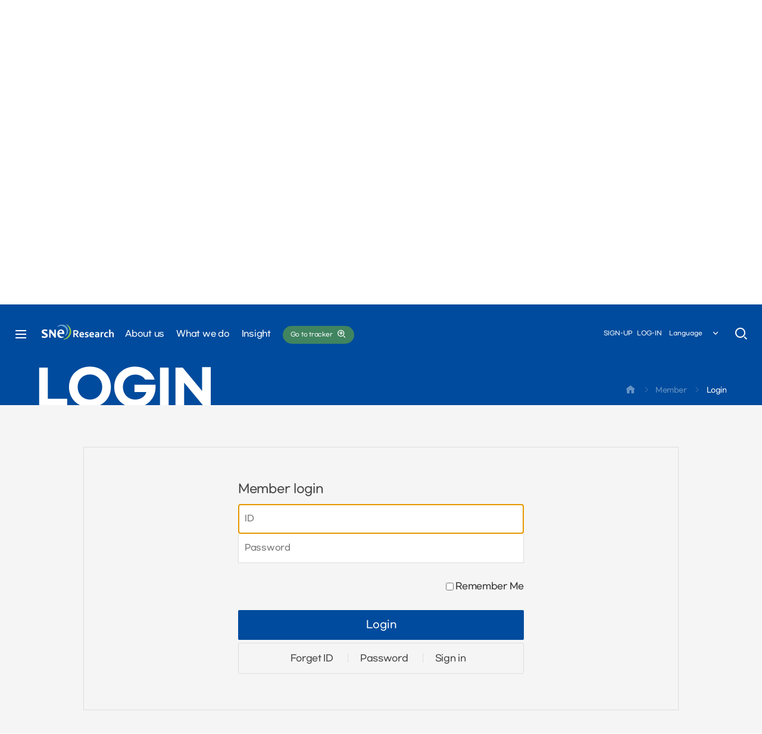

--- FILE ---
content_type: text/html; charset=UTF-8
request_url: https://sneresearch.com/en/member/login/
body_size: 27096
content:
<!doctype html>
<html lang="en">
<head>
<meta charset="utf-8">
<meta http-equiv="X-UA-Compatible" content="IE=edge">
<title>Login - Member -SNE Research</title>

<meta name="viewport" content="width=device-width, initial-scale=1">
<meta name="Title" content="Login - Member -SNE Research">
<meta name="Keywords" content="FPD, Solar cell, OLED, LED, LEP, FED, Secondary Battery, LCoS, , CDT, Media Center, B2B, 신조명, 신재생에너지, 이차전지, 유기EL, 박막, 태양광, 산업 정보, 업계 정보, 커뮤니티, 칼럼, 산업 네트워크, 산업 동향, 기술 동향, 시장 정보, SNE">
<meta name="Description" content="All that energy industry and applications; 태양광 신재생에너지 산업 포털, 커뮤니티, 시장 정보, 기술 정보, 산업 정보, 태양광서치 리포트, OLED, 유기EL, LCoS, LED, LEP, FED 등 태양광, 신재생에너지, 2차전지, LED 산업 관련 정보, 커뮤니티 및 가격정보, 프리미엄 리포트, 뉴스, 칼럼, 업계 정보, 구직/구인 정보, 용어사전 등, 태양광, 2차전지, 신재생에너지, 에스앤이리서치">

<meta property="og:type" content="website">
<meta property="og:title" content="Login - Member -SNE Research">
<meta property="og:description" content="All that energy industry and applications; 태양광 신재생에너지 산업 포털, 커뮤니티, 시장 정보, 기술 정보, 산업 정보, 태양광서치 리포트, OLED, 유기EL, LCoS, LED, LEP, FED 등 태양광, 신재생에너지, 2차전지, LED 산업 관련 정보, 커뮤니티 및 가격정보, 프리미엄 리포트, 뉴스, 칼럼, 업계 정보, 구직/구인 정보, 용어사전 등, 태양광, 2차전지, 신재생에너지, 에스앤이리서치">
<meta property="og:image" content="https://sneresearch.com/images/common/footer_logo.png">
<meta property="og:url" content="https://sneresearch.com//en/member/login/">

<meta name="twitter:card" content="summary">
<meta name="twitter:title" content="Login - Member -SNE Research">
<meta name="twitter:description" content="All that energy industry and applications; 태양광 신재생에너지 산업 포털, 커뮤니티, 시장 정보, 기술 정보, 산업 정보, 태양광서치 리포트, OLED, 유기EL, LCoS, LED, LEP, FED 등 태양광, 신재생에너지, 2차전지, LED 산업 관련 정보, 커뮤니티 및 가격정보, 프리미엄 리포트, 뉴스, 칼럼, 업계 정보, 구직/구인 정보, 용어사전 등, 태양광, 2차전지, 신재생에너지, 에스앤이리서치">
<meta name="twitter:image" content="https://sneresearch.com/images/common/footer_logo.png">
<meta name="twitter:domain" content="https://sneresearch.com//en/member/login/">

<meta name="format-detection" content="telephone=no"/>
<meta name="NaverBot" content="All"/>
<meta name="NaverBot" content="INDEX,FOLLOW"/>
<meta name="Yeti" content="All"/>
<meta name="Yeti" content="INDEX,FOLLOW"/>
<meta name="Googlebot" content="All" />
<meta name="Googlebot" content="INDEX,FOLLOW" />
<meta name="Robots" content="INDEX,FOLLOW">

<link rel="canonical" href="https://sneresearch.com/">
<link rel="stylesheet" href="https://sneresearch.com/css/default.css">
<link rel="stylesheet" href="https://sneresearch.com/css/layout.css?ver=250219">
<link rel="stylesheet" href="https://sneresearch.com/css/content.css?ver=230522">
<link rel="stylesheet" href="https://sneresearch.com/css/content_nh.css">
<link rel="stylesheet" href="https://sneresearch.com/css/main.css?ver=220617" />
<link rel="stylesheet" href="https://sneresearch.com/css/en/language.css?ver=220617" /><!-- 해당언어에서만 사용하는 css -->
<link rel="stylesheet" href="https://sneresearch.com/css/layout_responsive.css">
<link rel="stylesheet" href="https://sneresearch.com/css/content_responsive.css?ver=230522">
<link rel="stylesheet" href="https://sneresearch.com/css/main_responsive.css" />
<!-- Board Skin -->
<link rel="stylesheet" href="https://sneresearch.com/css/common/cm_bbs_common.css?ver=240112">
<link rel="stylesheet" href="https://sneresearch.com/css/common/cm_board.css">
<link rel="stylesheet" href="https://sneresearch.com/css/common/cm_gallery.css" />
<link rel="stylesheet" href="https://sneresearch.com/css/common/cm_faq.css" />
<link rel="stylesheet" href="https://sneresearch.com/css/common/cm_online.css" />
<link rel="stylesheet" href="https://sneresearch.com/css/common/cm_history.css" />
<link rel="stylesheet" href="https://sneresearch.com/css/common/cm_member.css" />
<link rel="stylesheet" href="https://sneresearch.com/css/common/cm_shopping.css" />

<link rel="stylesheet" href="https://sneresearch.com/assets/dist/css/redmond/jquery-ui-1.10.3.custom.min.css">
<!-- // -->

<script src="https://sneresearch.com/js/vendor/jquery-1.8.3.min.js"></script>
<script src="https://sneresearch.com/js/vendor/jquery.easing.1.3.js"></script>
<script src="https://sneresearch.com/js/jquery.form.min.js"></script>

<script src="https://sneresearch.com/assets/dist/js/jquery-ui-1.10.3.custom.min.js"></script>

<!--[if lt IE 9]>
	<script src="https://sneresearch.com/js/vendor/html5shiv.js"></script>
	<script src="https://sneresearch.com/js/vendor/respond.min.js"></script>
<![endif]-->
<!--[if lte IE 9]>
	<link rel="stylesheet" href="https://sneresearch.com/css/ie9.css">
<![endif]-->

<script src="https://sneresearch.com/js/common.js?v=2"></script>
<script src="https://sneresearch.com/js/layer_popup.js"></script>

<!-- Icon Font -->
<!-- <link href="//fonts.googleapis.com/icon?family=Material+Icons"  rel="stylesheet"> --><!-- google -->
<link rel="stylesheet" href="https://sneresearch.com/css/xeicon.min.css"><!-- naver -->

<!-- Slick Plugin -->
<link rel="stylesheet" type="text/css" href="https://sneresearch.com/css/plugin/slick.css">
<script src="https://sneresearch.com/js/plugin/slick.js"></script>

<!-- CustomScrollbar Plugin -->
<link rel="stylesheet" href="https://sneresearch.com/css/plugin/jquery.mCustomScrollbar.css">
<script src="https://sneresearch.com/js/plugin/jquery.mCustomScrollbar.concat.min.js"></script>

<!-- Magnific Plugin (인증서 확대 모달) -->
<link rel="stylesheet" href="https://sneresearch.com/css/plugin/magnific-popup.css">
<script src="https://sneresearch.com/js/plugin/jquery.magnific-popup.js"></script>

<!-- Aos Plugin -->
<link rel="stylesheet" href="https://sneresearch.com/css/plugin/aos.css" />
<script src="https://sneresearch.com/js/plugin/aos.js"></script>

<!-- Chart.js Plugin -->
<link rel="stylesheet" href="https://sneresearch.com/css/plugin/Chart.min.css" />
<script type="text/javascript" src="https://sneresearch.com/js/plugin/Chart.min.js"></script>

<script src="https://sneresearch.com/js/app_en.js?t=202601173"></script>

<!-- Global site tag (gtag.js) - Google Analytics -->
<script async src="https://www.googletagmanager.com/gtag/js?id=G-XJV54C89SP"></script>
<script>
  window.dataLayer = window.dataLayer || [];
  function gtag(){dataLayer.push(arguments);}
  gtag('js', new Date());

  gtag('config', 'G-XJV54C89SP');
</script>
<style>
/* css */

</style>
<script>
/* js */

</script>
<script>
	$(function  () {
					dep1 = 0	
				
		// dep1 = 07,
		dep2 = 01;

		// sub2_num 변수가 있을때 ( 3차메뉴 )
						dep3 = "";
		
	})
</script>
<script type="text/javascript" src="https://sneresearch.com//js/nav.js"></script>
<script type="text/javascript" src="https://sneresearch.com//js/sub.js"></script>
</head>

<body>
<!--[if lt IE 7]>
<p class="cm-alert-ie">현재 웹브라우저에서는 사이트가 정상적으로 표시되지 않을 수 있습니다. <strong><a href="http://browsehappy.com/" target="_blank">여기를 클릭</a></strong>하여 웹브라우저를 업그레이드 하세요.</p>
<![endif]-->
<!-- accessibility -->
<div class="cm-accessibility">
	<a href="#container">본문바로가기</a>
</div>
<!-- //accessibility -->

<!-- code -->
<div id="wrap">
	<!-- header -->
	<header id="header" class="">
		<div class="gnb-overlay-bg"></div>
		<div id="headerInnerWrap">
			<!-- ****************** 헤더상단 ********************** -->
			<div id="headerInner" class="clearfix">	
				<!-- 사이트맵 버튼 ( 기본 ) -->
				<a href="/en/etc/sitemap/" class="sitemap-line-btn cm-modal-open-btn" title="사이트맵 열기">
					<em class="blind">사이트맵</em>
					<i class="xi-bars icon"></i>
					<!--<span class="line line1"></span><span class="line line2"></span><span class="line line3"></span> <span class="line line4"></span> -->
				</a>
				<h1 class="logo">
				<a href="/en/">
					<em class="blind">메인으로</em>
					<img src="https://sneresearch.com/images/common/logo.svg" alt="" class="default-logo" />
					<img src="https://sneresearch.com/images/common/logo_fixed.svg" alt="" class="fixed-logo" />
				</a>
				</h1>
				<div class="header-util-box">
					<!-- <div class="sns-list-box">
						<ul class="sns-list clearfix">
							<li><a href=""><i class="xi-youtube-play"></i></a></li>
							<li><a href=""><i class="xi-instagram"></i></a></li>
							<li><a href=""><i class="xi-facebook-official"></i></a></li>
						</ul>
					</div> -->
					<div class="member-list-box font-gmarket">
						<ul class="member-list clearfix">
													<li><a href="https://sneresearch.com/en/member/join_02/">SIGN-UP</a></li>
							<li><a href="https://sneresearch.com/en/member/login/">LOG-IN</a></li>
												</ul>
					</div>
					<!-- 외국어선택 -->
					<div class="header-lang cm-drop-menu-box " data-drop-event="click">
						<button class="lang-open-btn cm-drop-open-btn font-gmarket">Language<span class="arrow"><i class="xi-angle-down-min"></i></span></button>
						<ul id="headerLangList" class="cm-drop-list">
							<li><a href="https://sneresearch.com/kr/">KOR</a></li>
							<li><a href="https://sneresearch.com/en/">ENG</a></li>
						</ul>
					</div>
					<!-- 사이트맵 style 02 (toggle기능 사용안하면 date-event 삭제) -->
					<!-- <a href="#sitemapContent" class="sitemap-line-btn sitemap-open-btn" title="사이트맵 열기" data-event="toggle">
						<em class="blind">사이트맵</em>
						<span class="line line1"></span><span class="line line2"></span><span class="line line3"></span>
					</a> -->
									</div>
				<!-- 통합검색 -->
				<div class="header-search-box">
					<button class="header-search-open-btn" title="검색창열기"><i class="xi-search"></i></button>
					<div class="header-search-inner">
						<form action="https://sneresearch.com/en/search/" name="form_top_search" id="form_top_search" method="get" accept-charset="utf-8">
							<div class="header-search-inner-box">
								<label for="headerSearch" class="blind">Search</label>
								<input type="text" class="header-search-word" name="s_keyword" id="headerSearch" placeholder="" />
								<button class="header-search-btn" type="submit" title="Search" onclick="location.href='/en/search/'"><i class="xi-search"></i></button>
							</div>
						</form>
						<button class="header-search-close-btn" title="검색창닫기"><i class="xi-close-min"></i></button>
					</div>
				</div>
			</div>
			<!-- ****************** GNB ********************** -->
			<!-- GNB PC  -->
			<nav id="gnb" class="each-menu">
				<h2 class="blind">주메뉴</h2>
				<!-- 
					- 전체메뉴 : class="total-menu"
					- 각각메뉴 : class="each-menu" + <div id="gnbBg"></div> 삭제
				-->
				<!-- <div id="gnbBg"></div> -->
				<ul class="clearfix menu5 area font-gmarket">
					<li class="gnb1">
						<a href="/en/about/ceo/"><span>About us</span></a>
						<div class="gnb-2dep">
							<ul>
																<li><a href="/en/about/ceo/"><span>Message from the CEO</span></a></li>
								<!-- <li><a href="/en/about/do/"><span>WHAT WE DO</span></a></li> -->
								<li><a href="/en/about/introduction/"><span>Introduction</span></a></li>
								<li><a href="/en/about/history/"><span>History</span></a></li>
								<li><a href="/en/about/client/"><span>Key Clients</span></a></li>
								<!-- <li><a href="/en/about/business_area/"><span>Business Area</span></a></li> -->
								<li><a href="/en/about/contact/"><span>Contact Us</span></a></li>							</ul>
						</div>
					</li>
					<li class="gnb2">
						<a href="/en/business/report/"><span>What we do</span></a>
						<div class="gnb-2dep">
							<ul>
																<li><a href="/en/business/report/"><span>Report</span></a></li>
								<li><a href="/en/business/tracker/"><span>EV Tracker</span></a></li>
								<li><a href="/en/business/overview/"><span>Quarterly Market Dynamics</span></a></li>
								<li><a href="/en/business/conference/"><span>Conference</span></a></li>
								<li><a href="/en/business/consulting/"><span>Consulting</span></a></li>
								<!-- <li><a href="/en/business/partners/"><span>SNE Partner</span></a></li> -->							</ul>
						</div>
					</li>
					<li class="gnb3">
						<a href="/en/insight/release/"><span>Insight</span></a>
						<div class="gnb-2dep">
							<ul>
																<li><a href="/en/insight/release/"><span>Press Release</span></a></li>
								<li><a href="/en/insight/media/"><span>SNE in Media</span></a></li>
								<!-- <li><a href="/en/insight/outlook/"><span>General Market Outlook</span></a></li> -->
								<li><a href="/en/insight/news/"><span>Daily News</span></a></li>
								<li><a href="/en/insight/special/"><span>Special Insight</span></a></li>							</ul>
						</div>
					</li>
					<li class="gnb4 tracker">
						<a href="/tracker/main/"><span>Go to tracker <i class="xi-zoom-in"></i></span></a>
					</li>
				</ul>
			</nav>
		</div>
		<!-- GNB Mobile -->
		<button class="nav-open-btn" title="네비게이션 열기">
			<span class="line line1"></span><span class="line line2"></span><span class="line line3"></span>
		</button>
		<div class="gnb-overlay-bg-m"></div>
		<nav id="gnbM" class="gnb-style-full">
			<!-- 
				기본스타일 : .gnb-style-basic
				Full 스타일 : .gnb-style-full
			-->
			<h2 class="blind">주메뉴</h2>
			<div class="gnb-navigation-wrapper">
				<div class="gnb-navigation-inner">
					<ul id="navigation">
						<li>
							<a href="/en/company/sample/">About us</a>
							<ul class="gnb-2dep">
																<li><a href="/en/about/ceo/"><span>Message from the CEO</span></a></li>
								<!-- <li><a href="/en/about/do/"><span>WHAT WE DO</span></a></li> -->
								<li><a href="/en/about/introduction/"><span>Introduction</span></a></li>
								<li><a href="/en/about/history/"><span>History</span></a></li>
								<li><a href="/en/about/client/"><span>Key Clients</span></a></li>
								<!-- <li><a href="/en/about/business_area/"><span>Business Area</span></a></li> -->
								<li><a href="/en/about/contact/"><span>Contact Us</span></a></li>							</ul>
						</li>
						<li>
							<a href="/en/">What we do</a>
							<ul class="gnb-2dep">
																<li><a href="/en/business/report/"><span>Report</span></a></li>
								<li><a href="/en/business/tracker/"><span>EV Tracker</span></a></li>
								<li><a href="/en/business/overview/"><span>Quarterly Market Dynamics</span></a></li>
								<li><a href="/en/business/conference/"><span>Conference</span></a></li>
								<li><a href="/en/business/consulting/"><span>Consulting</span></a></li>
								<!-- <li><a href="/en/business/partners/"><span>SNE Partner</span></a></li> -->							</ul>
						</li>
						<li>
							<a href="/en/">Insight</a>
							<ul class="gnb-2dep">
																<li><a href="/en/insight/release/"><span>Press Release</span></a></li>
								<li><a href="/en/insight/media/"><span>SNE in Media</span></a></li>
								<!-- <li><a href="/en/insight/outlook/"><span>General Market Outlook</span></a></li> -->
								<li><a href="/en/insight/news/"><span>Daily News</span></a></li>
								<li><a href="/en/insight/special/"><span>Special Insight</span></a></li>							</ul>
						</li>
						<li class="custom-menu tracker"><a href="/tracker/main/"><span>Go to tracker <i class="xi-zoom-in"></i></span></a></li> 
					</ul>
					<!-- 언어 선택 or 회원메뉴 사용안할시 삭제 -->
					<div class="header-util-menu-box">
						<div class="sns-list-box">
							<ul class="sns-list clearfix">
								<li><a href=""><i class="xi-youtube-play"></i></a></li>
								<li><a href=""><i class="xi-instagram"></i></a></li>
								<li><a href=""><i class="xi-facebook-official"></i></a></li>
							</ul>
						</div>
						<div class="inner">
							<div class="member-list-box font-gmarket">
								<ul class="member-list clearfix">
																	<li><a href="https://sneresearch.com/en/member/join_02/">SIGN</a></li>
									<li><a href="https://sneresearch.com/en/member/login/">LOGIN</a></li>
																</ul>
							</div>
							<!-- 외국어선택 -->
							<div class="header-lang cm-drop-menu-box " data-drop-event="click">
								<button class="lang-open-btn cm-drop-open-btn font-gmarket">ENG<span class="arrow"><i class="xi-angle-down-min"></i></span></button>
								<ul id="headerLangList" class="cm-drop-list">
									<li><a href="https://sneresearch.com/kr/">KOR</a></li>
								</ul>
							</div>
						</div>
					</div>
					<!-- // -->
				</div>
			</div>
		</nav>
	</header>	<!-- //header -->
	<!-- container -->
	<div id="container">
		<!-- visual -->
				<section id="visual" class="sub-visual-member">
			<div class="visual-wrap">
								<div class="visual-img-con" style="background:#fff url(https://sneresearch.com//images/layout/sub_visual_member.jpg) no-repeat 50% 0%; background-size:cover;"></div>
								<div class="area visual-txt-con">
					<div class="table-cell-layout">
						<div class="visual-txt-container">
							<h2 class="visual-tit font-gmarket trans400">
								Member							</h2>
							<p class="visual-sub-txt">
								We aim to provide our clients with intelligence,<br>
								future-directed information and analysis.
							</p>
						</div>
					</div>
				</div>
			</div>
		</section>
				<!-- //visual -->
		<!-- middleArea -->
		<div id="middleArea">
			<!-- ****************** 서브메뉴 ********************** -->
						<!-- 서브메뉴 3 -->
			<aside id="topMenu03" class=""><!--  서브메뉴가 fixed될때 fixed-sub-menu 추가 -->
				<div class="side-menu-inner">
					<div class="area-box">
						<ul class="snb sub-menu-member font-gmarket">
							<li><a href="https://sneresearch.com/en/member/order_list"><span>Order detail</span></span></a></li>
							<!-- <li><a href="https://sneresearch.com/shopping/order_cancel_list"><span>취소/교환/반품 조회</span></a></li> -->
							<li><a href="https://sneresearch.com/en/member/cart"><span>Cart</span></a></li>
						<!-- 	<li><a href="https://sneresearch.com/shopping/tax_bill"><span>세금계산서 조회/신청</span></a></li> -->
							<li><a href="https://sneresearch.com/en/member/individual"><span>Personal payment</span></a></li>
							<li><a href="https://sneresearch.com/en/member/myinfo_auth"><span> Modify</span></a></li>
							<li><a href="https://sneresearch.com/en/member/member_out"><span>Delete my account</span></a></li>						</ul>
						<a href="#" class="sub-page-controls-btn sub-prev-page-btn"><span><i class="xi-angle-left"></i></span></a>
						<a href="#" class="sub-page-controls-btn sub-next-page-btn"><span><i class="xi-angle-right"></i></span></a>
					</div>
				</div>
			</aside>
			<!-- // -->
			<!-- 모바일 서브메뉴 2 -->
			<aside id="topMenuM02" class="cm-top-menu clearfix">
				<div class="side-menu-inner clearfix">
					<!-- 2차메뉴 -->
					<div class="menu-location  location2 cm-drop-menu-box" data-drop-event="click">
						<button class="cur-location cm-drop-open-btn">
							<span>Login</span>
							<i class="material-icons arrow">&#xE313;</i>
						</button>
						<ul class="location-menu-con cm-drop-list">
						
								<li><a href="https://sneresearch.com/en/member/order_list"><span>Order detail</span></span></a></li>
							<!-- <li><a href="https://sneresearch.com/shopping/order_cancel_list"><span>취소/교환/반품 조회</span></a></li> -->
							<li><a href="https://sneresearch.com/en/member/cart"><span>Cart</span></a></li>
						<!-- 	<li><a href="https://sneresearch.com/shopping/tax_bill"><span>세금계산서 조회/신청</span></a></li> -->
							<li><a href="https://sneresearch.com/en/member/individual"><span>Personal payment</span></a></li>
							<li><a href="https://sneresearch.com/en/member/myinfo_auth"><span> Modify</span></a></li>
							<li><a href="https://sneresearch.com/en/member/member_out"><span>Delete my account</span></a></li>							
						</ul>
					</div>
				</div>
			</aside>
			<!-- // -->
						<!-- ****************** 상단정보 ********************** -->
			<!-- 상단정보 (왼쪽타이틀 +오른쪽 location) -->
			<aside id="contentInfoCon" class="content-info-style03 clearfix area-box font-gmarket">
				<div class="area">
					<div class="content-inner-box">
						<h3 class="content-tit">
							<span>
																	Login															</span>
						</h3>
						<div class="location">
							<ul>
								<li><a href="https://sneresearch.com/en/" title="HOME"><i class="xi-home"></i></a></li>
								<li>Member</li>
								<li>Login</li>							</ul>
						</div>
					</div>
				</div>
			</aside>
			<!-- content -->
			<section id="content" class="">
							<section class="member-wrapper">
				<!--  LOGIN START -->
				<div class="member-con-inner">
					<article class="member-form-con">
						<strong class="form-tit">Member login</strong>
						
						<form action="https://sneresearch.com/en/member/login/" name="login_form" id="login_form" method="post" accept-charset="utf-8">
                                                                       <input type="hidden" name="csrf_test_name" value="f2b6ccf25ab629a9ab2cf35b7c5e9293" />
						<input type="hidden" name="pre_url" id="pre_url" value="">
						<ul class="form-list">
							<li><input type="text" class="form-input" name="id" placeholder="ID" title="아이디" value="" autofocus="autofocus"></li>
							<li><input type="password" class="form-input" name="pass" placeholder="Password" title="비밀번호"></li>
						</ul>
						<p class="id-save-btn"><input type="checkbox" class="save-check" name="save_id" id="save_id" value="y"  ><label for="save_id">Remember Me</label></p>
						<div class="cm-btn-controls cm-btn-long-controls">
							<button type="submit" class="btn-style01">Login</button>
						</div>
						<div class="form-box-list">
							<a href="https://sneresearch.com/en/member/id_search/">Forget ID</a>
							<a href="https://sneresearch.com/en/member/pwd_search/">Password</a>
							<a href="https://sneresearch.com/en/member/join_01/">Sign in</a>
						</div>
						</form>

					</article>
				</div>
				<!-- //  LOGIN  -->	
			</section>

<script type="text/javascript">
<!--
$(function() {
	var options_login = { beforeSubmit:validate_login, success:response_login };
	$("#login_form").ajaxForm(options_login);
});

function validate_login(formData, jqForm, options) {
	var frm = document.login_form;
	if (frm.id.value==""){
		alert("Please enter your account.");
		frm.id.focus();
		return false;
	}
	if (frm.pass.value==""){
		alert("Please enter your password.");
		frm.pass.focus();
		return false;
	}
}

function response_login(responseText, statusText, xhr, $form){
	if(responseText == "y"){
		if( $("#pre_url").val() ){
			location.href = $("#pre_url").val();
		}else{
			location.href = "https://sneresearch.com/en/";
		}
	}else if(responseText == "n"){
		alert("The ID or password does not match.");
	}else if(responseText == "i"){
		//alert("탈퇴회원입니다.");
		alert("The ID or password does not match.");
	}else{
		alert("error");
	}
	return false;
}
//-->
</script>

			</section>
			<!-- //content -->
		</div>
		<!-- //middleArea -->
	</div>
	<!-- //container -->
	<!-- footer -->
	<footer id="footer">
		<a href="#wrap" class="to-top-btn"><em class="blind">TOP</em><i class="xi-arrow-up"></i></a>
		<div id="footerInner" class="clearfix">
			<!-- 푸터 상단 -->
			<article id="footerTop">
				<div class="area clearfix">
					<!-- 푸터상단 왼쪽 -->
					<div class="footer-left-con">
						<div class="footer-address font-score">
							<div class="footer-address-txt"><p>703, 2-Dong, Pangyo-ro 228 beon-gil, Bundang-gu,Seongnam-si, Gyeonggi-do, Korea (13487)</p></div>
							<div class="footer-address-txt">
								<p>CEO : Kim Kwang Ju</p>
								<p>Tel : +82-70-4006-0355</p>
								<p>Business Registration Number : 129-86-44579 </p>
								<p>Communication Sales Number : 2010-GyeonggiSeongnam-1058</p>
							</div>
						</div>
					</div>
					<!-- 푸터상단 오른쪽 -->
					<div class="footer-right-con">
						<span class="foot-logo"><img src="https://sneresearch.com/images/common/footer_logo.png" alt="" /></span>
					</div>
				</div>
			</article>
			<!-- 푸터 하단 -->
			<article id="footerBottom">
				<div class="area clearfix">
					<!-- 푸터 하단 왼쪽 -->
					<article class="footer-left-con">
						<div class="footer-copyright">Copyright © 2022 SNE Research. All rights reserved.</div>
						<p class="footer-txt font-score">SNE Research designates the person in charge of management as follows in accordance with<br> the Act on Promotion of Use of Information and Communication Networks and Information Protection.</p>
					</article>
					<!-- 푸터 하단 오른쪽 -->
					<article class="footer-right-con">
						<p class="footer-txt">With any questions, please E-mail us (sales@sneresearch.com)</p>
						<div class="foot-sns-menu">
							<!--
							<ul class="clearfix">
								<li><a href="" target="_blank" title="새창으로열기"><i class="xi-facebook-official"></i></a></li>
								<li><a href="" target="_blank" title="새창으로열기"><i class="xi-instagram"></i></a></li>
								<li><a href="" target="_blank" title="새창으로열기"><i class="xi-twitter"></i></a></li>
								<li><a href="" target="_blank" title="새창으로열기"><i class="xi-youtube"></i></a></li>
							</ul>
							-->
						</div>
					</article>
				</div>
			</article>
		</div>
	</footer>

	<!-- 모달 레이어팝업  -->
	<article class="modal-fixed-pop-wrapper">
		<div class="modal-fixed-pop-inner">
			<div class="modal-loading"><span class="loading"></span></div>
			<div class="modal-inner-box">
				<div class="modal-inner-content"></div>
			</div>
		</div>
	</article>	<!-- //footer -->
</div>
<!-- //code -->
</body>
</html>


--- FILE ---
content_type: text/css
request_url: https://sneresearch.com/css/default.css
body_size: 19783
content:
@charset "utf-8";
/* *******************************************************
 * filename : default.css
 * description : reset / common / editor CSS
 * date : 2019-11-12
******************************************************** */


/* *******************
 * description : reset tag
 * date : 2019-11-12
******************* */
html {
	overflow-y:scroll;
}
html, body, div, span, applet, object, iframe,
h1, h2, h3, h4, h5, h6, p, blockquote, pre,
a, abbr, acronym, address, big, cite, code,
del, dfn, em, img, ins, kbd, q, s, samp,
small, strike, strong, sub, sup, tt, var,
b, u, i, center,
dl, dt, dd, ol, ul, li,
fieldset, form, label, legend,
table, caption, tbody, tfoot, thead, tr, th, td,
article, aside, canvas, details, embed, 
figure, figcaption, footer, header, hgroup, 
menu, nav, output, ruby, section, summary,
time, mark, audio, video {
	margin:0;
	padding:0;
}
/* HTML5 display-role reset for older browsers */
article, aside, details, figcaption, figure, 
footer, header, hgroup, menu, nav, section, summary {
	display:block;
}
audio, canvas, video {
    display:inline-block;
}
audio:not([controls]) {
    display: none;
    height: 0;
}
audio, canvas, img, video {
	vertical-align:middle;
}
body {
	line-height:1;
}
ol, ul {
	list-style:none;
}
blockquote, q {
	quotes:none;
}
blockquote:before, blockquote:after,
q:before, q:after {
	content:"";
	content:none;
}
table {
	border-collapse:collapse;
	border-spacing:0;
}
img, fieldset {
	border:0;
}
input, select, textarea {
	line-height:1.2;
	vertical-align:middle;
}
body, table, th, td, input,
textarea, button, select {
	font-family:"돋움", Dotum, Arial, sans-serif;
	font-size:12px;
	color:#666;
}
button, select {
	text-transform:none;
}
button, input {
	line-height:normal;
}
textarea {
	resize:vertical;
	overflow:auto;
}
address, caption, cite, code,
dfn, em, var {
	font-style:normal;
	font-weight:normal;
}
label {
	cursor:pointer;
}
/* For Screen Reader */
legend {
	display:none;
	visibility:hidden;
}
/* For Screen Reader */
caption {
	display:none;
	visibility:hidden;
}
hr {
	display:block;
	height:1px;
	border:0;
	border-top:1px solid #ccc;
	margin:1em 0;
	padding:0;
}
a {
	color:#666;
	text-decoration:none;
}
a:active, a:hover, a:focus {
	text-decoration:none;
}
button{
	margin:0px;
	padding:0px;
	cursor:pointer;
	border:0px;
	background:none;
}
a:focus, button:focus{
	outline:none;
}

/* input 기본 스타일 초기화 */
input[type="text"],input[type="password"],input[type="file"],
select,
textarea{
   -webkit-border-radius: 0;
	-moz-border-radius: 0;
	border-radius: 0;
	-webkit-box-sizing: border-box;
	-moz-box-sizing: border-box;
	box-sizing: border-box; 
	margin:0;
	padding:0;
}
input::-ms-clear, 
select::-ms-expand{ display: none; }
textarea{resize:none;}
@media all and (max-width:800px){
	.ios-os input[type="text"],
	.ios-os input[type="password"],
	.ios-os input[type="file"],
	.ios-os select,
	.ios-os textarea{
		    -webkit-appearance: none;
		    -moz-appearance: none;
			appearance: none;
	}
	.ios-os select{
		background: url("data:image/svg+xml;utf8,<svg xmlns='http://www.w3.org/2000/svg' width='100' height='100' style='opacity:0.5'><polygon points='0,0 100,0 50,50'/></svg>") no-repeat;
		background-size: 8px;
		background-position: calc(100% - 10px) calc(50% + 3px);
		background-repeat: no-repeat;
	}
}

/* 익스플로러 에서 폰트변경 */
.ie-browser br ,
.ie-browser input[type="text"],
.ie-browser input[type="password"],
.ie-browser input[type="file"],
.ie-browser select,
.ie-browser textarea {font-family:'Noto Sans KR', "나눔고딕", NanumGothic, "Nanum Gothic","돋움", Dotum, Arial, sans-serif;}


/* *******************
 * description : editor.css
 * date : 2019-11-12
******************* */
.editor {font-size:13.3333px; line-height:1.5; color:#333; }
.editor html {
	display:block;
	overflow-y:auto;
}
.editor head {
	display:none;
}
.editor body {
	display:block;
	margin:8px;
}
.editor div {
	display:block;
}
.editor iframe {
	border:2px inset;
	border-image-source:initial;
	border-image-slice:initial;
	border-image-width:initial;
	border-image-outset:initial;
	border-image-repeat:initial;
}
.editor h1 {
	display:block;
	font-size:2em;
	margin:0.67em 0;
	font-weight:bold;
}
.editor h2 {
	display:block;
	font-size:1.5em;
	margin:0.83em 0;
	font-weight:bold;
}
.editor h3 {
	display:block;
	font-size:1.17em;
	margin:1em 0;
	font-weight:bold;
}
.editor h4 {
	display:block;
	margin:1.33em 0;
	font-weight:bold;
}
.editor h5 {
	display:block;
	font-size:0.83em;
	line-height:1.17em;
	margin:1.67em 0;
	font-weight:bold;
}
.editor h6 {
	display:block;
	font-size:0.67em;
	margin:2.33em 0;
	font-weight:bold;
}
.editor p {
	display:block;
	/* margin:1em 0; */
}
.editor blockquote {
	display:block;
	margin:1em 40px;
}
.editor pre, .editor xmp, .editor plaintext, .editor listing {
	display:block;
	font-family:monospace;
	white-space:pre;
	margin:1em 40px;
}
.editor i, .editor cite, .editor em, .editor var, .editor address, .editor dfn {
	font-style:italic;
}
.editor address {
	display:block;
}
.editor big {
	font-size:larger;
}
.editor tt, .editor code, .editor kbd, .editor samp {
	font-family:monospace;
}
.editor s, .editor strike, .editor del {
	text-decoration:line-through;
}
.editor u, .editor ins {
	text-decoration:underline;
}
.editor q {
	display:inline;
}
.editor q:before {
	content:open-quote;
}
.editor q:after {
	content:close-quote;
}
.editor small {
	font-size:smaller;
}
.editor strong, .editor b {
	font-weight:bold;
}
.editor sub {
	vertical-align:sub;
	font-size:smaller;
}
.editor sup {
	vertical-align:super;
	font-size:smaller;
}
.editor center {
	display:block;
	text-align:center;
}
.editor dl {
	display:block;
	margin:1em 0;
}
.editor dt {
	display:block;
}
.editor dd {
	display:block;
	margin-left:40px;
}
.editor ol {
	display:block;
	list-style-type:decimal;
	margin:1em 0;
	padding-left:40px;
}
.editor ol li {
	list-style-type:decimal;
}
.editor ul, .editor menu, .editor dir {
	display:block;
	list-style-type:disc;
	margin:1em 0;
	padding-left:40px;
}
.editor ul li {
	list-style-type:disc;
}
.editor li {
	display:list-item;
	text-align:match-parent;
}
.editor fieldset {
	display:block;
	margin:0 2px;
	padding:0.35em 0.75em 0.625em;
	border:2px groove threedface;
	border-image-source:initial;
	border-image-slice:initial;
	border-image-width:initial;
	border-image-outset:initial;
	border-image-repeat:initial;
	min-width:min-content;
}
.editor form {
	display:block;
	margin-top:0em;
}
.editor label {
	cursor:default;
}
.editor legend {
	display:block;
	visibility:visible;
	padding:0 2px;
	border:none;
	border-image-source:initial;
	border-image-slice:initial;
	border-image-width:initial;
	border-image-outset:initial;
	border-image-repeat:initial;
}
.editor table {
	display:table;
	border-collapse:separate;
	border-spacing:2px;
	border-color:gray;
}
.editor caption {
	display:block;
	display:table-caption;
	visibility:visible;
	text-align:center;
}
.editor colgroup {
	display:table-column-group;
}
.editor col {
	display:table-column;
}
.editor thead {
	display:table-header-group;
	vertical-align:middle;
	border-color:inherit;
}
.editor tbody {
	display:table-row-group;
	vertical-align:middle;
	border-color:inherit;
}
.editor tfoot {
	display:table-footer-group;
	vertical-align:middle;
	border-color:inherit;
}
.editor tr {
	display:table-row;
	vertical-align:inherit;
	border-color:inherit;
}
.editor td, .editor th {
	display:table-cell;
	vertical-align:inherit;
}
.editor th {
	font-weight:bold;
	text-align:center;
}
.editor hr {
	border:1px inset;
}
.editor br:before {
	content:"\A";
}
.editor a {
	color:#0066cc;
	text-decoration:underline;
}
.editor a:link, .editor a:hover, .editor a:active, .editor a:visited .editor a:focus {
	text-decoration:underline;
}
.editor a:visited {
	color:#800080;
	text-decoration:underline;
}
.editor article, .editor aside, .editor footer, .editor header, .editor hgroup, .editor main, .editor nav, .editor section {
	display:block;
}
.editor details {
	display:block;
}
.editor figure {
	display:block;
	margin:1em 40px;
}
.editor figcaption {
	display:block;
}

.editor bdi, .editor output {
	unicode-bidi:isolate;
}
.editor output {
	display:inline;
}
.editor ruby, .editor rt {
	text-indent:0px;
}
.editor summary {
	display:block;
}
.editor mark {
	background-color:yellow;
	color:black;
}
.editor audio {
	width:300px;
	height:30px;
}
.editor video {
	object-fit:contain;
}
.editor p {
	font-size:16px; line-height:1.625em;
}

/* 171110  editor 영역 수정 (MH) */
.editor img,
.editor table,
.editor iframe,
.editor object, 
.editor embed {
	max-width:100%; 
}

/* 180112  editor 테이블 반응형 이슈 (MH) */
.editor-table-box{
	width:100%; 
	overflow-x:auto; 
	overflow-y:hidden;
}

/* 190626 editor a태그 word-break 관련 이슈 (MH) */
.editor a{
	word-break:break-word;
}

/* 191113 editor 안에 iframe 반응형이슈(MH) */
.editor-iframe-box{
	position:relative;
	height:0;
	padding-top:56%;
}
.editor-iframe-box iframe{
	position:absolute; 
	top:0px;
	left:0;
	width:100%;
	height:100%;
}


/* *******************
 * description : font.css
 * date : 2019-11-12
******************* */
/*
 * Nanum Gothic (Korean) http://www.google.com/fonts/earlyaccess
 */
@font-face {
	font-family:'Nanum Gothic';
	font-style:normal;
	font-weight:400;
	src:url(//fonts.gstatic.com/ea/nanumgothic/v5/NanumGothic-Regular.eot);
	src:url(//fonts.gstatic.com/ea/nanumgothic/v5/NanumGothic-Regular.eot?#iefix) format('embedded-opentype'),
		url(//fonts.gstatic.com/ea/nanumgothic/v5/NanumGothic-Regular.woff2) format('woff2'),
		url(//fonts.gstatic.com/ea/nanumgothic/v5/NanumGothic-Regular.woff) format('woff'),
		url(//fonts.gstatic.com/ea/nanumgothic/v5/NanumGothic-Regular.ttf) format('truetype');
}
@font-face {
	font-family:'Nanum Gothic Bold';
	font-style:normal;
	font-weight:700;
	src:url(//fonts.gstatic.com/ea/nanumgothic/v5/NanumGothic-Bold.eot);
	src:url(//fonts.gstatic.com/ea/nanumgothic/v5/NanumGothic-Bold.eot?#iefix) format('embedded-opentype'),
		url(//fonts.gstatic.com/ea/nanumgothic/v5/NanumGothic-Bold.woff2) format('woff2'),
		url(//fonts.gstatic.com/ea/nanumgothic/v5/NanumGothic-Bold.woff) format('woff'),
		url(//fonts.gstatic.com/ea/nanumgothic/v5/NanumGothic-Bold.ttf) format('truetype');
}
@font-face {
	font-family:'Nanum Gothic ExtraBold';
	font-style:normal;
	font-weight:800;
	src:url(//fonts.gstatic.com/ea/nanumgothic/v5/NanumGothic-ExtraBold.eot);
	src:url(//fonts.gstatic.com/ea/nanumgothic/v5/NanumGothic-ExtraBold.eot?#iefix) format('embedded-opentype'),
		url(//fonts.gstatic.com/ea/nanumgothic/v5/NanumGothic-ExtraBold.woff2) format('woff2'),
		url(//fonts.gstatic.com/ea/nanumgothic/v5/NanumGothic-ExtraBold.woff) format('woff'),
		url(//fonts.gstatic.com/ea/nanumgothic/v5/NanumGothic-ExtraBold.ttf) format('truetype');
}


/* 본고딕 웹폰트 가져오기 180124 */ 
/* Noto Sans KR (korean) http://www.google.com/fonts/earlyaccess */
@font-face { 
  font-family: 'Noto Sans KR'; 
  font-style: normal; 
  font-weight: 100; 
  src: url(//fonts.gstatic.com/ea/notosanskr/v2/NotoSansKR-Thin.woff2) format('woff2'), 
      url(//fonts.gstatic.com/ea/notosanskr/v2/NotoSansKR-Thin.woff) format('woff'), 
      url(//fonts.gstatic.com/ea/notosanskr/v2/NotoSansKR-Thin.otf) format('opentype'); 
} 
@font-face { 
  font-family: 'Noto Sans KR'; 
  font-style: normal; 
  font-weight: 300; 
  src: url(//fonts.gstatic.com/ea/notosanskr/v2/NotoSansKR-Light.woff2) format('woff2'), 
      url(//fonts.gstatic.com/ea/notosanskr/v2/NotoSansKR-Light.woff) format('woff'), 
      url(//fonts.gstatic.com/ea/notosanskr/v2/NotoSansKR-Light.otf) format('opentype'); 
} 
@font-face { 
  font-family: 'Noto Sans KR'; 
  font-style: normal; 
  font-weight: 400; 
  src: url(//fonts.gstatic.com/ea/notosanskr/v2/NotoSansKR-Regular.woff2) format('woff2'), 
        url(//fonts.gstatic.com/ea/notosanskr/v2/NotoSansKR-Regular.woff) format('woff'), 
        url(//fonts.gstatic.com/ea/notosanskr/v2/NotoSansKR-Regular.otf) format('opentype'); 
 } 
@font-face { 
  font-family: 'Noto Sans KR'; 
  font-style: normal; 
  font-weight: 500; 
  src: url(//fonts.gstatic.com/ea/notosanskr/v2/NotoSansKR-Medium.woff2) format('woff2'), 
        url(//fonts.gstatic.com/ea/notosanskr/v2/NotoSansKR-Medium.woff) format('woff'), 
        url(//fonts.gstatic.com/ea/notosanskr/v2/NotoSansKR-Medium.otf) format('opentype'); 
 } 
@font-face { 
  font-family: 'Noto Sans KR'; 
  font-style: normal; 
  font-weight: 700; 
  src: url(//fonts.gstatic.com/ea/notosanskr/v2/NotoSansKR-Bold.woff2) format('woff2'), 
        url(//fonts.gstatic.com/ea/notosanskr/v2/NotoSansKR-Bold.woff) format('woff'), 
        url(//fonts.gstatic.com/ea/notosanskr/v2/NotoSansKR-Bold.otf) format('opentype'); 
 } 
@font-face { 
  font-family: 'Noto Sans KR'; 
  font-style: normal; 
  font-weight: 900; 
  src: url(//fonts.gstatic.com/ea/notosanskr/v2/NotoSansKR-Black.woff2) format('woff2'), 
        url(//fonts.gstatic.com/ea/notosanskr/v2/NotoSansKR-Black.woff) format('woff'), 
        url(//fonts.gstatic.com/ea/notosanskr/v2/NotoSansKR-Black.otf) format('opentype'); 
 } 
/* GmarketSans */
@font-face {
    font-family: 'GmarketSans';
    src: url('https://cdn.jsdelivr.net/gh/projectnoonnu/noonfonts_2001@1.1/GmarketSansLight.woff') format('woff');
    font-weight: 300;
    font-style: normal;
}
@font-face {
    font-family: 'GmarketSans';
    src: url('https://cdn.jsdelivr.net/gh/projectnoonnu/noonfonts_2001@1.1/GmarketSansMedium.woff') format('woff');
    font-weight: 500;
    font-style: normal;
}
@font-face {
    font-family: 'GmarketSans';
    src: url('https://cdn.jsdelivr.net/gh/projectnoonnu/noonfonts_2001@1.1/GmarketSansBold.woff') format('woff');
    font-weight: 700;
    font-style: normal;
}
/* S-CoreDream */
@font-face { 
	font-family: 'S-CoreDream'; 
	src: url('https://cdn.jsdelivr.net/gh/projectnoonnu/noonfonts_six@1.2/S-CoreDream-3Light.woff') format('woff'); 
	font-weight: 300; 
	font-style: normal; 
}
@font-face { 
	font-family: 'S-CoreDream'; 
	src: url('https://cdn.jsdelivr.net/gh/projectnoonnu/noonfonts_six@1.2/S-CoreDream-4Regular.woff') format('woff'); 
	font-weight: 400; 
	font-style: normal; 
}
@font-face { 
	font-family: 'S-CoreDream'; 
	src: url('https://cdn.jsdelivr.net/gh/projectnoonnu/noonfonts_six@1.2/S-CoreDream-5Medium.woff') format('woff'); 
	font-weight: 500; 
	font-style: normal; 
}
@font-face { 
	font-family: 'S-CoreDream'; 
	src: url('https://cdn.jsdelivr.net/gh/projectnoonnu/noonfonts_six@1.2/S-CoreDream-6Bold.woff') format('woff'); 
	font-weight: 600; 
	font-style: normal; 
}
@font-face { 
	font-family: 'S-CoreDream'; 
	src: url('https://cdn.jsdelivr.net/gh/projectnoonnu/noonfonts_six@1.2/S-CoreDream-7ExtraBold.woff') format('woff'); 
	font-weight: 700; 
	font-style: normal; 
}


/* *******************
 * description : common.css
 * date : 2019-11-12
******************* */
.cm-fl { float:left; }
.cm-fr { float:right; }
.cm-cb { clear:both; }
.cm-cf { clear:both; height:1px; }
.cm-pr { position:relative; }
.cm-pa { position:absolute; }
.cm-al { text-align:left !important; }
.cm-ac { text-align:center !important; }
.cm-ar { text-align:right !important; }
.cm-aj { text-align:justify !important; }
.cm-vt { vertical-align:top; }
.cm-vm { vertical-align:middle; }
.cm-vb { vertical-align:bottom; }
.clearfix{*zoom:1;}
.clearfix:after{clear:both; display:block; content:"";}
.blind{overflow:hidden;position:absolute;top:0;left:0;width:1px;height:1px;font-size:0;line-height:0}
.trans200{-webkit-transition:all 0.2s;-moz-transition:all 0.2s;-o-transition:all 0.2s;-ms-transition:all 0.2s;transition:all 0.2s}
.trans300{-webkit-transition:all 0.3s;-moz-transition:all 0.3s;-o-transition:all 0.3s;-ms-transition:all 0.3s;transition:all 0.3s}
.trans400{-webkit-transition:all 0.4s;-moz-transition:all 0.4s;-o-transition:all 0.4s;-ms-transition:all 0.4s;transition:all 0.4s}
.trans500{-webkit-transition:all 0.5s;-moz-transition:all 0.5s;-o-transition:all 0.5s;-ms-transition:all 0.5s;transition:all 0.5s}
.material-icons{vertical-align:middle;}
.text-ellipsis{white-space:nowrap; overflow:hidden; text-overflow:ellipsis;}
.table-layout{display:table; width:100%; height:100%; }
.table-cell-layout{display:table-cell; width:100%; height:100%; vertical-align:middle;}
.over-img{overflow:hidden;}
.over-img img{
	-webkit-transition:transform 0.3s;
	-moz-transition:transform 0.3s;
	-o-transition:transform 0.3s;
	-ms-transition:transform 0.3s;
	transition:transform 0.3s
}
a:hover .over-img img{
	-ms-transform: scale(1.1) rotate(0.002deg);
	  -o-transform: scale(1.1) rotate(0.002deg);
	  -moz-transform: scale(1.1) rotate(0.002deg);
	  -webkit-transform: scale(1.1) rotate(0.002deg);
	  transform: scale(1.1) rotate(0.002deg);
}
.over-bg{
	overflow:hidden;
	-webkit-transition:transform 0.3s;
	-moz-transition:transform 0.3s;
	-o-transition:transform 0.3s;
	-ms-transition:transform 0.3s;
	transition:transform 0.3s
}
a:hover .over-bg{
	-ms-transform: scale(1.1) rotate(0.002deg);
	  -o-transform: scale(1.1) rotate(0.002deg);
	  -moz-transform: scale(1.1) rotate(0.002deg);
	  -webkit-transform: scale(1.1) rotate(0.002deg);
	  transform: scale(1.1) rotate(0.002deg);
}
.line-clamp2{
	overflow:hidden;
	display:block;
	display: -webkit-box;
    -webkit-line-clamp: 2;
    -webkit-box-orient: vertical;
}
.line-clamp3{
	overflow:hidden;
	display:block;
	display: -webkit-box;
    -webkit-line-clamp: 3;
    -webkit-box-orient: vertical;
}
.line-clamp4{
	overflow:hidden;
	display:block;
	display: -webkit-box;
    -webkit-line-clamp: 4;
    -webkit-box-orient: vertical;
}
.img-center{
	position:absolute;
	top:0px;
	left:0px;
	right:0px;
	bottom:0px;
	max-width:100%;
	max-height:100%;
	margin:auto;
}
.img-cover{
	position:absolute;
	top:0px;
	left:0px;
	width:100%;
	height:100%;
}
.pos-full{
	position:absolute; 
	top:0px; 
	left:0px; 
	bottom:0px; 
	right:0px;
} 

/* Skip Navgation */
.cm-accessibility a { position:absolute; text-align:center; width:200px; display:block; background:#222; color:#fff; left:-9999px; }
.cm-accessibility a:hover { z-index:999999; margin-left:-100px; left:50%; }
.cm-accessibility a:focus { z-index:999999; margin-left:-100px; left:50%; }
.cm-accessibility a:active { z-index:999999; margin-left:-100px; left:50%; }

/* 공통 :: 가로값지정 */
.width10{width:10% !important;}
.width20{width:20% !important;}
.width30{width:30% !important;}
.width40{width:40% !important;}
.width50{width:50% !important;}
.width60{width:60% !important;}
.width70{width:70% !important;}
.width80{width:80% !important;}
.width90{width:90% !important;}
.width100{width:100% !important;}

/* 191016 kakao 지도 이슈로 border, padding초기화 */
.root_daum_roughmap{padding:0 !important; border:0 !important;  border-radius:0 !important;}
.root_daum_roughmap .map_border{display:none !important;}
.wrap_controllers{display:none  !important;}
 

 /* br tag */
.m-br{display:none;}
@media all and ( max-width: 1024px ){
	.m-br{display:block;}
	.pc-br{display:none;}
}


--- FILE ---
content_type: text/css
request_url: https://sneresearch.com/css/en/language.css?ver=220617
body_size: 1262
content:
@charset "utf-8";
/* *******************************************************
 * filename : language.css
 * description : 영문  CSS
 * date : 2019-01-03
******************************************************** */

.main-graph-con .main-board-tit {width:calc(100% - 65px);}
.main-graph-con .graph-unit { width:65px;}

/* ****************** About us :: 01 CEO Message ********************** */
/* 회장 인사말 */
.greeting-con01 p{margin-top: 25px; }
/* ****************** What we do :: 03 Conference ********************** */
.conference-list-right ul li a span{padding-right: 13px;}

/* ****************** What we do :: 04 Quarterly Market Overview ********************** */
@media all and (max-width:800px){
	html[lang="en"]	.overview-con02-left span {width:130px;}
}


/* ****************** 결제완료페이지 ********************** */
.pay-finish-con .name-box .txt {font-size:22px;}

.mypage-menu-inner .mypage-menu-tit {line-height:1.3;}


html[lang="en"] .invoice-check-box dt { }
html[lang="en"] .invoice-check-box dt fieldset {display:inline-block; background:none; padding:0;}
html[lang="en"] .invoice-check-box dt fieldset .radio-item {margin-top:-10px;}

.report-view-page .payment-con .etc-area {height:156px;}

--- FILE ---
content_type: text/css
request_url: https://sneresearch.com/css/main_responsive.css
body_size: 9330
content:
@charset "utf-8";
/* *******************************************************
 * filename : main_responsive.css
 * description : 메인 레이아웃 및 컨텐츠 반응형 CSS
 * date : 2019-02-01
******************************************************** */

/* ******************  메인 비주얼 ********************** */
@media all and ( max-width: 1919px ){
	/* 메인 비주얼 :: 이미지 */
	#mainVisual {padding:0;}
}
@media all and (max-width:1024px){
	.main-visual-m-title {display:block;}
	.main-visual-item .main-visual-txt-con  {top:0; -webkit-transform:none; transform:none; height:100%; padding:80px 15px 50px; -webkit-box-sizing: border-box;
	-moz-box-sizing: border-box;
	 box-sizing: border-box;}
	.main-visual-txt-inner {margin-top:44px;}
	.main-visual-item .main-visual-txt-con .main-visual-txt2 br {display:none; }
}	
@media all and ( max-width: 800px ){
	#mainVisual {height:auto;}
	/* 메인 비주얼 :: 이미지 */
	.main-visual-item .main-visual-pc-img{display:none;}
	.main-visual-item .main-visual-m-img{display:block;}
	.main-visual-m-img img{width:100%;}
	/* 메인 비주얼 :: 텍스트 */
	.main-visual-item .main-visual-txt-con{}
	.main-visual-item .main-visual-txt-con .main-visual-txt1{font-size:35px; line-height:1.3; margin-bottom:14px}
	.main-visual-item .main-visual-txt-con .main-visual-txt1:first-letter {font-size:50px;}
	.main-visual-item .main-visual-txt-con .main-visual-txt2{font-size:15px; margin-bottom:14px}
	.main-visual-item .main-visual-txt-con .main-visual-more-btn{font-size:12px; width:60px;}
	/* 메인 비주얼 :: Dots */
	.main-visual-con .slick-dots-wrapper{display:none !important;}
	.main-visual-m-title {display:block; position:absolute; bottom:0; width:calc(100% - 100px); height:50px; background-color:rgba(255,255,255,0.12); z-index:99;}
	.main-visual-m-title button {position:relative; display:block; width: 100%; height:50px; text-align:left; padding:0 15px; border-bottom:3px solid #fff; color: #fff;-webkit-box-sizing: border-box;
	-moz-box-sizing: border-box;
	 box-sizing: border-box; }
	.main-visual-m-title button:before {content:""; width:100%; height:3px;background-color: #589ad2; position:absolute; left:0; bottom:-3px;  display:block;}
	.main-visual-m-title li.slick-active button:before {width:100%; animation:LoadingBar 6s both;}
	/* 메인 비주얼 :: 화살표 */
	.main-visual-con .slick-arrow {width:50px; height:50px; font-size:20px;}
	.main-visual-con .slick-arrow i {line-height:49px; vertical-align:top;}
	.main-visual-con .slick-arrow.slick-prev {right:50px}

}

/* ******************  메인 컨텐츠 ********************** */
/* -------- 메인 컨텐츠 :: 공통 -------- */
@media all and (max-width:800px){
	.main-board-tit {font-size:20px; line-height:20px;}
	.main-board-tit.line {margin-bottom:10px; padding-bottom:10px; border-width:3px;}
}


/* -------- 메인 컨텐츠 :: Conference -------- */
@media all and (max-width:1720px){
	#mainConference .area-box {padding:0;}
}
@media all and (max-width:1024px){
	.main-conference-con .board-con {padding-right:0;}
	.main-conference-con .btn-con {position:static; transform:none; width:100%; margin-left: 120px; margin-top:20px;}
}
@media all and (max-width:800px){
	.main-conference-con {padding:30px 0 145px;}
	.main-conference-con .inner-box {display:block; height:auto;}
	.main-conference-con .tit-con {display:flex; justify-content:space-between; width:100%;}
	.main-conference-con .tit-con i {margin-top:0; font-size:20px;}
	.main-conference-con .tit-con .tit {font-size:20px;}
	.main-conference-con .board-con {display:block; margin-top:30px;}
	.main-conference-con .board-con dl dt {padding-right:0; width:100px;}
	.main-conference-con .board-con dl dt .date {font-size:18px; padding-right:20px;}
	.main-conference-con .board-con dl dd {width:calc(100% - 100px);}
	.main-conference-con .board-con .txt-box .board-tit {font-size:18px; height:auto; max-height:2.72em; white-space:normal;
    display: -webkit-box;
    -webkit-line-clamp: 2;
    -webkit-box-orient: vertical;}
	.main-conference-con .btn-con {display:block; width:auto; margin-left:100px;}
	.main-conference-con .btn-con a {width:auto; max-width:48%; min-width:130px; height:40px; line-height:40px; margin-left:calc(1% - 5px);}
	.main-conference-con .btn-con a:first-child {margin-left:0;}
	.main-conference-con .btn-con a i {font-size:20px; line-height:40px;}
}
@media all and (max-width:359px){
	.main-conference-con .btn-con a {min-width:auto; padding:0 10px; max-width:100%; width:70%;  margin:5px 0; -webkit-box-sizing: border-box;
	-moz-box-sizing: border-box;
	 box-sizing: border-box; }
}

/* -------- 메인 컨텐츠 :: Board -------- */
@media all and (min-width:801px){
	/* on */
	.main-board-con li a:hover .tit span:not(.new):after {width:100%; }
	/* 리포트 */
	.main-report-con {margin: 70px 0 50px;}
	.main-report-con .main-report-list {margin:0 -1.3%;}
	.main-report-con .main-report-list li {float:left; width:22.4%; margin:0 1.3%;}
	.main-report-con .main-report-list .tit span {margin-top: 15px; height:3.46em; position:relative; }
	.main-report-con .main-report-list .new {margin-top: 15px;}
	.main-report-con .main-report-list .date {margin-top: 15px;}
	.main-report-con li a .tit span:after {display:none;}
}

@media all and (max-width:1024px){
	/* 그래프 */
	.main-graph-con .graph-con-box {padding:55px 30px 72px;}
	/* 게시판 */
	.main-board-con.col02 .main-board-list a {padding:5px 72px 5px 70px;}
	.main-board-con.col02 .category {min-width:auto; }
}
@media all and (max-width:800px){
	#mainBoardCon {padding-bottom:0; margin-top:-106px;}
	#mainBoardCon:before {display:none;}
	/* 그래프 */
	.main-graph-con {position:relative; padding-bottom:30px; }
	.main-graph-con:before {content:""; width:calc(100% + 30px); height:100%; position:absolute; bottom:0; left:50%; transform:translateX(-50%); background-color:#f3f3f3; z-index:-1;}
	.main-graph-con .graph-con-box {float:none; width:100%; padding:30px 15px;}

	/* 게시판 */
	.main-board-con.col02 {margin-top:50px;}
	.main-board-con.col02 .left-con {float:none; width:100%; }
	.main-board-con.col02 .right-con {float:none; width:100%; margin-left:0; margin-top:50px;}
	.main-board-con .tit {font-size:13px; }
	.main-board-con.col02 .main-board-list a {padding:5px 0 5px 95px;}
	.main-board-con.col02 .category {min-width:87px; }
	.main-board-con.col02 .main-board-list a .tit ,
	.main-report-con .main-report-list li a .tit {max-width:100%;}
	.main-board-con.col02 .main-board-list a.new .tit,
	.main-report-con .main-report-list li a.new .tit {max-width:calc(100% - 40px);}
	.main-board-con .main-board-list a .date  {display:none;}

	/* 리포트 */
	.main-report-con {margin:50px 0;}
	.main-report-con .main-report-list li {float:none; width:100%;}
	.main-report-con .main-report-list li a {position:relative; display:block; padding:5px 0 5px 95px;}
	.main-report-con .main-report-list li a .category {position:absolute; left:0; top:50%; margin-top:-11px; min-width: 85px; -webkit-box-sizing: border-box;
	-moz-box-sizing: border-box;
	 box-sizing: border-box; }
	.main-report-con .main-report-list li a .new {position:absolute; right:-30px; top:50%; margin-top: -12.5px; }
	.main-report-con .main-report-list li a .tit {position:relative; display:inline-block; vertical-align:top; max-width:calc(100% - 10px); -webkit-box-sizing: border-box;
	-moz-box-sizing: border-box;
	 box-sizing: border-box; }
	.main-report-con .main-report-list li a .tit span:not(.new) {white-space:nowrap; overflow:hidden; text-overflow:ellipsis;  width:100%; display:inline-block; vertical-align:middle;}
}


/* -------- 메인 컨텐츠 :: ImgBoard -------- */
@media all and (max-width:1024px){
	.main-img-board .inner {margin:0;}
	.main-img-board .img-board-con {width:48.55%; margin:0;}
	.main-img-board .right-con {margin-left:2.9%;}
}
@media all and (max-width:800px){
	#mainImgBoard {padding:50px 0;}
	.main-img-board .img-board-con {float:none; width:100%; margin:0;}
	.main-img-board .img-board-list {margin:0 -2%;}
	.main-img-board .img-board-list li {width: 46%; margin:18px 2%;}
	.main-img-board .img-board-list .top .category  {font-size:12px;}
	.main-img-board .img-board-list .tit {font-size: 15px; margin-top:10px;}
	.main-img-board .img-board-list .img-box {margin-top:0;}
	.main-img-board .right-con {margin-top:50px;}
}
@media all and (max-width:480px){
	.main-img-board .img-board-list {margin: 0;}
	.main-img-board .img-board-list li {float:none; width: 100%; margin:20px 0;}
	.main-img-board .img-board-list .top .category {min-height:auto; }
	.main-img-board .img-board-list .img-box {margin-top:10px;}
}

/* -------- 메인 컨텐츠 :: Media -------- */
@media all and (max-width:800px){
	#mainMediaCon {padding:35px 0;}
	.main-media-con .main-board-tit {margin-bottom:20px;}
	.main-media-con .main-media-list li {float:none; width:100%; margin-top: 30px;}
	.main-media-con .main-media-list li:first-child {margin-top:0;}
	.main-media-con .main-media-list dl dd {padding:0 20px;}
	.main-media-con .main-media-list .tit {font-size:15px; margin-top:10px;}
	.main-media-con .main-media-list .date {font-size: 11px; margin-top:10px;}
}

--- FILE ---
content_type: text/css
request_url: https://sneresearch.com/css/common/cm_shopping.css
body_size: 66871
content:
@charset "utf-8";
/* *******************************************************
 * filename : shop.css
 * description : 장바구니, 주문리스트, 주문폼작성 등 주문에 관련된  CSS(반응형)
 * date : 2020-06-16
******************************************************** */

/* ****************************************
### 사용자페이지 공통
**************************************** */
/* ****************** 사용후기 :: 리스트 공통 ********************** */
/* 후기 리스트 없을때 */
.shop-review-no-list{padding:100px 0; text-align:center; border-bottom:1px solid #ddd;}
.shop-review-no-list i{font-size:30px; display:block; margin-bottom:20px; color:#222;}
.shop-review-no-list p{font-size:14px; letter-spacing:-0.5px; font-weight:300; color:#444;}

/* ******************   상품상세페이지 :: 장바구니팝업창 ********************** */
/* 장바구니 확인창 */
.prd-cart-ok-box-wrapper{position:fixed; top:0px; left:0px; width:100%; height:100%; z-index:9999; background:#000; background:rgba(0,0,0,0.6);}
.prd-cart-ok-box{position:absolute; display:table; width:100%; height:100%; text-align:center;}
.prd-cart-ok-box-content{ position:relative; display:table-cell; vertical-align:middle; }
.prd-cart-ok-box-inner{position:relative; max-width:400px;padding:40px 0; background-color:#fff;  margin:0px auto;}
.prd-cart-ok-box-inner i{font-size:50px; color:#666; margin-bottom:30px;}
.prd-cart-ok-box-inner strong, .prd-cart-ok-box-inner span{display:block; color:#444; font-size:18px; font-weight:500;  letter-spacing:-0.5px;}
.prd-cart-ok-box-inner span{font-size:13px; padding-top:10px; font-weight:300;}
.cart-btns{width:60%; margin:20px auto 0; }
.cart-btns a, .cart-btns button{display:inline-block; vertical-align:middle; width:48%; height:32px; text-align:center; color:#fff; font-size:15px; font-weight:300; letter-spacing:-0.5px; margin:0px 1%; background-color:#aaa;}
.cart-btns a{line-height:32px;}
.cart-btns .to-cart-btn{background-color:#222a8c;}
.prd-cart-ok-box-close-btn{position:absolute; top:10px; right:10px;} 
.prd-cart-ok-box-close-btn:focus{outline:none;}
.prd-cart-ok-box-close-btn i{font-size:24px; color:#888}

/* ******************   상품상세페이지 :: 상품 문의폼 ********************** */
/* 상품문의 답변 리스트 */
.prd-qna-list-tbl.order-prd-list-tbl td{padding:0;}
.prd-qna-list-question-con{display:table; table-layout:fixed; width:100%; }
.prd-qna-list-question-con li{display:table-cell; width:15%; line-height:18px; padding:15px 0;}
.prd-qna-list-question-con .number{width:5%;}
.prd-qna-list-question-con .reply-state{width:10%;}
.prd-qna-list-question-con .reply-state span{display:inline-block; width:51px; height:21px; line-height:21px; vertical-align:middle; text-align:center; vertical-align:middle; border:1px solid #e1e6f8; font-size:12px; color:#888; letter-spacing:-1px;}
.prd-qna-list-question-con .reply-state .complete{ border:1px solid #5391fe; color:#5391fe}
.prd-qna-list-question-con .question-tit{width:55%; text-align:left; padding-left:10px; box-sizing:border-box;}
.prd-qna-list-question-con .question-tit a{display:block; position:relative; color:#222; font-size:14px; letter-spacing:-0.5px; padding:0 60px 0 0; }
.prd-qna-list-question-con .question-tit a:hover{color:#000; }
.prd-qna-list-question-con .question-tit-box{display:inline-block; position:relative; max-width:100%;}
.prd-qna-list-question-con .question-tit-box .question-subeject{display: inline-block; padding-right: 5px; overflow: hidden; width: 100%; text-overflow: ellipsis; white-space: nowrap; font-weight:400; line-height:18px; vertical-align:middle; }
.prd-qna-list-question-con .question-tit-box .question-icons{ position: absolute; left:100%; top: 50%; width: 60px; height:18px; margin-top:-8px; text-align:left; display: inline-block; }
.prd-qna-list-question-con .question-tit-box .question-icons i{vertical-align:middle; font-size:16px; color:#888; position:relative; top:-2px; }
.prd-qna-list-question-con .question-tit-box .question-icons i.xi-new{color:#eb8500;}
/* 상품 문의 :: 답변내용 */
.prd-qna-list-answer-con{display:none; padding:15px; text-align:left; background-color:#f5f5f5; font-size:14px; line-height:1.5;}
.prd-qna-question-txt,.prd-qna-answer-txt{overflow:hidden; padding:15px 0;}
.prd-qna-answer-txt{border-top:1px solid #ddd;}
.prd-qna-list-answer-con .qna-list-txt{float:left; width:calc(100% - 40px); word-break:keep-all;}
.qna-question-controls{clear:both; text-align:right; padding-top:15px;}
.qna-question-controls button,.qna-question-controls a{display:inline-block; width:60px; height:24px; line-height:24px; background-color:#888; color:#fff; font-size:13px; margin-left:2px; -webkit-border-radius:3px;-moz-border-radius:3px;-o-border-radius:3px;border-radius:3px;}
.prd-qna-list-answer-con .question-icon,
.prd-qna-list-answer-con .answer-icon{
	display:block; 
	float:left; 
	width:20px; height:20px; line-height:18px; 
	text-align:center; 
	color:#fff; 
	font-size:11px; 
	font-weight:400; 
	margin-bottom:10px; 
	margin-right:20px;
	border-radius:20px;
}
.prd-qna-list-answer-con .question-icon{background-color:#333;}
.prd-qna-list-answer-con .answer-icon{background-color:#0095ff; }
.prd-answer-lock-con{padding:30px 0; text-align:center;}
.prd-answer-lock-con .password-input-tit{margin:30px 0;}
.prd-answer-lock-con .bbs-password-input-box{padding:0; background:none; border:0;}
/* 상품 문의 :: 답변 :: 제품정보 */
.prd-qna-prd-info{padding:10px; border:1px solid #ddd;}
.prd-qna-prd-info .prd-img{display:inline-block; vertical-align:middle; width:80px; border:1px solid #ddd;}
.prd-qna-prd-info .prd-img img{width:100%;}
.prd-qna-prd-info .prd-name{font-size:13px; font-weight:500; margin-left:10px; color:#222; letter-spacing:-0.5px;}
/* 문의,후기 작성 */
#writeLayerPopupCon{position:relative; width:96%; max-width:660px; margin:100px auto; }
#writeLayerPopupCon > h1{font-size:24px; font-weight:600; letter-spacing:-0.5px; text-align:center; padding:0 50px 20px; color:#fff;}
.write-innner-wrapper{padding:30px; background-color:#fff;}

@media all and (max-width:800px){
	/* 상품문의 답변 리스트 */
	.prd-qna-list-question-con{display:block; padding:10px 0;  text-align:left;}
	.prd-qna-list-question-con li{display:block; width:auto; padding:0;}
	.prd-qna-list-question-con .number{display:none;}
	.prd-qna-list-question-con .question-tit{width:auto; text-indent:0; margin:10px 0; padding-left:0}
	.prd-qna-list-question-con .question-tit i{margin-left:0}
	.prd-qna-list-question-con .question-writer,
	.prd-qna-list-question-con .question-date{display:inline-block; position:relative; vertical-align:middle; font-size:11px; }
	.prd-qna-list-question-con .question-date{padding-left:15px;}
	.prd-qna-list-question-con .question-date:before{position:absolute; left:7px; width:1px; height:10px; top:50%; margin-top:-5px; background-color:#ddd; content:"";}
	/* 상품 문의 :: 답변내용 */
	.prd-qna-list-answer-con{border-top:1px solid #eee; font-size:13px;}
	.prd-qna-list-answer-con .question-icon,
	.prd-qna-list-answer-con .answer-icon{float:none;}
	.prd-qna-list-answer-con .qna-list-txt{float:none; width:100%;}

	/* 문의,후기 작성 */
	#writeLayerPopupCon .modal-close-btn{right:5px;}
	.write-innner-wrapper{padding:15px}
}

/* ****************************************
### Shop 장바구니, Order 페이지 공통
**************************************** */
/* shopping layout */
#mypageCon{max-width:1400px; margin:0px auto;}
#shoppingCon{max-width:1200px; margin:0px auto 100px;}

/* 공통 :: 왼쪽메뉴바 */
#mypageMenu{float:left; width:200px; border:1px solid #ddd; padding:25px 15px; box-sizing:border-box; background-color:#fff;}
.mypage-menu-inner{padding:25px 10px; border-top:1px solid #eee;}
.mypage-menu-inner:first-child{padding-top:0; border-top:0}
.mypage-menu-inner:last-child{padding-bottom:0}
.mypage-menu-inner .mypage-menu-tit{color:#222; font-size:16px; font-weight:500; margin-bottom:15px;}
.mypage-menu-inner .mypage-menu li a{display:block; line-height:1.3; font-size:14px; padding:5px 0; color:#333;  letter-spacing:-0.5px;}
.mypage-menu-inner .mypage-menu li a:hover,
.mypage-menu-inner .mypage-menu li.on a{color:#30389c}
.mypage-menu-inner .mypage-menu li.on a{font-weight:500;}
#mypageMenu + #shoppingCon{float:right; width:calc(100% - 220px);}

/* 공통 :: 상단 진행과정 바 */
.process-bar-con > ol{overflow:hidden;  margin:50px auto; text-align:center;}
.process-bar-con > ol > li{display:inline-block; padding-left:60px; overflow:hidden; text-align:center; letter-spacing: -0.5px; background:url(/images/shop/process_arrow.png) no-repeat 0 50%}
.process-bar-con > ol > li:first-child{background:none;}
.process-bar-con > ol > li .process-icon{float:left; width:48px; height:48px; color:#fff; background-color:#ccc; -webkit-border-radius:50%;-moz-border-radius:50%;-o-border-radius:50%;border-radius:50%;}
.process-bar-con > ol > li.current .process-icon{background-color:#222}
.process-bar-con > ol > li .process-icon i{font-size:24px; line-height:48px; }
.process-bar-con > ol > li dl{float:left; width:120px; padding-left:15px; text-align:left; padding-top:5px;}
.process-bar-con > ol > li dl dt{height:20px; font-size:13px; color:#888;}
.process-bar-con > ol > li dl dd{height:28px; font-size:17px; color:#333;}

/* 공통 :: 수량 제이쿼리 ui */
.spinner-box{display:inline-block;}
.spinner-box .ui-widget.ui-widget-content{border:0; height:31px; border-radius:0px; vertical-align:middle;}
.spinner-box .ui-spinner-input{width:40px; height:31px; margin:0 29px; padding:0; text-align:center; border-top:1px solid #ddd; border-bottom:1px solid #ddd; -webkit-box-sizing: border-box;
-moz-box-sizing: border-box;
 box-sizing: border-box; }
.spinner-box .ui-spinner a.ui-spinner-button{position:absolute; top:0px; width:31px; height:31px; border:1px solid #ddd; cursor:pointer; border-radius:0px;}
.spinner-box .ui-spinner a.ui-spinner-up{right:0px; background:url(/images/shop/prd_num_plus.png) no-repeat 50% 50%}
.spinner-box .ui-spinner a.ui-spinner-down{left:0px; background:url(/images/shop/prd_num_minus.png) no-repeat 50% 50%}
.spinner-box .ui-spinner a.ui-spinner-button:hover{background-color:#fff}
.spinner-box .ui-spinner a.ui-spinner-button span{display:none;}

/* 공통 :: 타이틀 */
.order-prd-con-tit-box{margin-bottom:18px;}
.order-prd-con-tit{color:#444; font-size:20px; letter-spacing:-0.3px; font-weight:400; margin-bottom:25px; }
.order-prd-con-tit-box .order-prd-con-tit{margin-bottom:0; float:left; line-height:40px;}
.order-prd-con-tit strong{color:#000; font-weight:600;}

/* 공통 :: 버튼 */
.order-btn-controls{text-align:center; margin:0 -10px;}
.order-btn-controls button,.order-btn-controls a{display:inline-block; width:172px; height:50px; font-size:18px; color:#fff; text-align:center; vertical-align:middle; -webkit-border-radius:2px;-moz-border-radius:2px;-o-border-radius:2px;border-radius:2px;}
.order-btn-controls button{margin:0px; padding:0px; border:0; background:none; }
.order-btn-controls a{display:inline-block; line-height:50px;}
.order-btn-controls.two-btns button,.order-btn-controls.two-btns a{width:calc(48% - 20px); margin:0 10px; max-width:150px; }
.order-btn-controls.three-btns button,.order-btn-controls.three-btns a{width:30%; margin:0 0.5%; max-width:150px; }
.order-btn-controls .btn-style01{background-color:#282828;}
.order-btn-controls .btn-style02{background-color:#666;}
.order-btn-controls .btn-style03{box-sizing:border-box; background:#fff; border:1px solid #918c8b; color:#222;}

/* 공통 :: 주의사항 박스 */
.order-caution-box{overflow:hidden; padding:25px; margin-bottom:50px; background-color:#f2f2f2; font-size:15px; letter-spacing:-0.3px;text-align:center; color:#333; }
.order-caution-box br{display:none;}
.order-caution-box strong{}
.order-caution-box button{color:#fff; font-weight:600; display:inline-block; padding:5px 10px; font-size:16px; font-weight:400; background-color:#222; border-radius:5px; margin-top:15px; }

/* 공통 :: 리스트 없을때 */
.no-order-list{display:block; text-align:center; padding:100px 0; font-size:17px; font-weight:400; letter-spacing:-0.5px; margin-bottom:20px; border-bottom:1px solid #ddd;}
.no-order-list.border-top{border-top:1px solid #ddd;}
.no-order-list i{display:block; color:#333; padding-bottom:30px; font-size:40px;}
.no-order-list strong{font-weight:400;}

/* 공통 :: 주문리스트,주문상세 감싸기 */
.order-prd-tbl-con{padding-bottom:50px;}

/* 공통 :: 가격 */
.prd-price{color:#222a8c; font-weight:600;}

@media all and (max-width:1420px){
	#mypageCon {padding:0 30px;}
}
@media all and (max-width:1024px){
	/* shopping layout */
	#mypageCon {padding:0 15px;} 
	#mypageMenu{}
	#mypageMenu + #shoppingCon{float:none; width:auto;}
	#shoppingCon{margin:10% auto}

	#mypageMenu,
	#mypageContent{display:none;}
	.mypage-index-wrapper #mypageMenu{display:block; width:100%; float:none; padding:0; border:0}
	.mypage-index-wrapper #mypageContent{display:block;}
	.mypage-index-wrapper #shoppingCon{margin-top:0}

	/* 공통 :: 왼쪽메뉴바 */
	.mypage-menu-inner, 
	.mypage-menu-inner:first-child{padding:0; border-top:0}
	.mypage-menu-inner{margin-bottom:5%}
	.mypage-menu-inner .mypage-menu-tit{margin-bottom:10px; font-weight:bold; font-size:14px;}
	.mypage-menu-inner .mypage-menu{position:relative; border:1px solid #ddd; border-bottom:0}
	.mypage-menu-inner .mypage-menu:before{position:absolute; bottom:0px; left:0px; right:0px; height:1px; background-color:#ddd; content:"";}
	.mypage-menu-inner .mypage-menu:after{clear:both; content:""; display:block;}
	.mypage-menu-inner .mypage-menu li{float:left; width:50%;  border-bottom:1px solid #ddd; box-sizing:border-box;}
	.mypage-menu-inner .mypage-menu li:nth-child(odd){border-right:1px solid #ddd;}
	.mypage-menu-inner .mypage-menu li a{position:relative; display:table; width:100%; height:40px; font-size:13px;}
	.mypage-menu-inner .mypage-menu li a:after{position:absolute; right:15px; top:50%; transform:translateY(-50%); font-family: 'xeicon'; content: "\e93f"; font-size:15px; color:#222;}
	.mypage-menu-inner .mypage-menu li a span{display:table-cell; vertical-align:middle; padding:0 10px}

}
@media all and (max-width:800px){
	/* 공통 :: 상단 진행과정 바 */
	.process-bar-con > ol{margin:20px auto}
	.process-bar-con > ol > li{padding:0 25px 0 32px; background-position:0 40%;  background-size:7px auto}
	.process-bar-con > ol > li .process-icon{float:none; display:inline-block; width:40px; height:40px; line-height:40px;}
	.process-bar-con > ol > li .process-icon i{font-size:18px; line-height:40px; }
	.process-bar-con > ol > li dl{float:none; width:auto; padding-left:0px; padding-top:15px;}
	.process-bar-con > ol > li dl dt{display:none;}
	.process-bar-con > ol > li dl dd{display:block; font-size:13px; }

	/* 공통 :: 타이틀 */
	.order-prd-con-tit{font-size:18px; line-height:24px; margin-bottom:10px; font-weight:600;} 

	/* 공통 :: 수량 제이쿼리 ui */
	.spinner-box .ui-widget.ui-widget-content{height:32px !important;}
	.spinner-box .ui-spinner-input{height:28px; margin:0 28px}
	.spinner-box .ui-spinner a.ui-spinner-button{width:28px; height:28px;}

	/* 공통 :: 버튼 */
	.order-btn-controls button, .order-btn-controls a{width:45%; height:40px; font-size:14px;}
	.order-btn-controls a{line-height:40px;}

	/* 공통 :: 리스트 없을때 */
	.no-order-list{font-size:13px; padding:50px 0; border-top:1px solid #ddd;}
	.order-prd-list-tbl + .no-order-list{border-top:0; margin-top:-30px}
	.no-order-list i{font-size:30px; padding-bottom:20px}

	/* 공통 :: 주의사항 박스 */
	.order-caution-box{position:relative; padding:15px; text-align:left; margin-bottom:20px;}
	.order-caution-box p{font-size:13px; line-height:1.5}
	.order-caution-box br{display:block;}
	.order-caution-box button{position:absolute; top:50%; right:15px; transform:translateY(-50%); margin-top:0; font-size:13px; padding:3px 5px;}
}
@media all and (max-width:359px){
	/* 공통 :: 상단 진행과정 바 */
	.process-bar-con > ol > li{padding:0 15px 0 20px;}
}

/* ******************  주문 관련 ********************** */
/* -------- 주문리스트  (장바구니, 주문내역 등) -------- */
.order-prd-list-con{padding-bottom:60px; }
.order-prd-list-tbl{width:100%; border-top:1px solid #333; margin-bottom:30px; table-layout:fixed;}
.order-prd-list-tbl th{padding:18px 0; color:#222; font-size:15px; font-weight:500; border-bottom:1px solid #ddd;}
.order-prd-list-tbl td{padding:16px 10px; line-height:1.3; font-size:14px; text-align:center; color:#555; border-bottom:1px solid #ddd; }

/* 주문리스트 :: 상품정보 */
.order-prd-list-tbl td.prd-info-col{text-align:left;}
.order-prd-list-tbl td.prd-info-col .prd-thumb{display:inline-block; width:80px; border:1px solid #ddd;}
.order-prd-list-tbl td.prd-info-col a:hover .prd-thumb{border-color:#000}
.order-prd-list-tbl td.prd-info-col .prd-thumb img{max-width:100%; max-height:100%}
.order-prd-list-tbl td.prd-info-col .prd-info-box{display:inline-block; vertical-align:middle; width:calc(100% - 100px); margin-left:10px; }
.order-prd-list-tbl td.prd-info-col .order-prd-tit{display:block; white-space:nowrap; text-overflow:ellipsis; overflow:hidden; font-weight:400; line-height:18px; font-size:15px; color:#222; }
.order-prd-option-list{padding-top:5px; font-size:12px; line-height:1.3; color:#aaa; font-weight:300; letter-spacing:-0.5px;}
.order-prd-option-list span{display:inline-block; vertical-align:middle;}
.order-prd-option-list span:before{display:inline-block; content:"/"; margin:0 2px; color:#ccc;}
.order-prd-option-list span:first-child:before{display:none;}
.prd-mobile-info-box{display:none;}

/* 주문리스트 :: 수량변경 */
.order-prd-list-tbl td .order-num-chagne-btn{height:31px; line-height:31px; border:1px solid #ddd; background-color:#fff; padding:0 5px; -webkit-border-radius:2px;-moz-border-radius:2px;-o-border-radius:2px;border-radius:2px; margin-left:5px; vertical-align:top;}
.order-prd-list-tbl td .order-num-chagne-btn:hover{background-color:#f1f1f1; }

/* 주문리스트 :: 체크박스 */
.order-check-item input[type="checkbox"]{display:none;}
.order-check-item label{position:relative; display:inline-block; width:20px; height:20px; border:1px solid #ddd}
.order-check-item label i{position:absolute; top:0px; left:0px; display:none; font-size:20px;}
.order-check-item input[type="checkbox"]:checked + label {border-color:#222a8c}
.order-check-item input[type="checkbox"]:checked + label i{display:block; color:#222a8c}

/* 주문리스트 :: 관리 */
.order-prd-list-tbl .prd-manage-col a,
.order-prd-list-tbl .prd-manage-col button{
	display:inline-block; vertical-align:top; margin:2px; min-width:70px; height:29px; line-height:19px; padding:5px 10px; font-size:13px; color:#888; border:1px solid #888; 
	-webkit-box-sizing: border-box;
	-moz-box-sizing: border-box;
	 box-sizing: border-box; 
	 -webkit-border-radius:5px;-moz-border-radius:5px;-o-border-radius:5px;border-radius:5px;
}
.order-prd-list-tbl .prd-manage-col .manage-btn-style02{border-color:#000; background-color:#000; color:#fff;}

@media all and (max-width:800px){
	.order-prd-list-con {padding-bottom:30px;}

	/* 주문리스트 리스트 */
	.order-prd-list-tbl thead{display:none;}
	.order-prd-list-tbl colgroup{display:none}
	.order-prd-list-tbl tbody,
	.order-prd-list-tbl tr,
	.order-prd-list-tbl td{display:block; border-bottom:0;  -webkit-box-sizing: border-box;
	-moz-box-sizing: border-box;
	 box-sizing: border-box; }
	.order-prd-list-tbl tr{overflow:hidden; position:relative; border-bottom:1px solid #ddd; }
	.order-prd-list-tbl tr:first-child{margin-top:0;}
	.order-prd-list-tbl td{padding:10px; font-size:13px;}

	/* 주문리스트 :: 기본 */
	.order-prd-list-tbl .prd-block-col{overflow:hidden; text-align:right; border-bottom:1px solid #eee; }
	.order-prd-list-tbl .prd-block-col:last-of-type{border-bottom:0}
	.order-prd-list-tbl .prd-block-col:before{float:left; padding-right:5px; color:#aaa; content: attr(data-label);}
	.order-prd-list-tbl .prd-m-none-col{display:none;}
	.order-prd-list-tbl .prd-manage-col{text-align:right; }

	/* 주문리스트 :: 체크박스 */
	.order-prd-list-tbl .prd-check-col{position:absolute; top:10px; left:0px; padding:0}
	.order-prd-list-tbl .prd-check-col input{width:20px; height:20px; margin:0 }
	.order-prd-list-tbl .prd-check-col + .prd-info-col{margin-left:20px}
	.order-prd-list-tbl .prd-check-col + .prd-info-col + .prd-each-price-col + .prd-change-col{margin-left:20px}

	/* 주문리스트 :: 상품정보 */
	.order-prd-list-tbl td.prd-info-col {/* border-bottom:1px solid #eee */ }
	.order-prd-list-tbl td.prd-info-col.border{border-bottom:1px dotted #ddd;}
	.order-prd-list-tbl td.prd-info-col .prd-thumb{vertical-align:top;}
	.order-prd-list-tbl td .prd-mobile-info-box{display:block; padding-top:10px; color:#666; font-size:13px; line-height:1.5; }
	.order-prd-list-tbl td .prd-mobile-info-box .prd-price{font-size:15px; color:#000}
	
	/* 주문리스트 :: 상품가격 및 포인트 */
	/* .order-prd-list-tbl td.prd-each-price-col,
	.order-prd-list-tbl td.prd-point-col{display:none} */
	.order-prd-list-tbl td.prd-change-col{float:left; padding-left:30px;}
	.order-prd-list-tbl td.prd-total-price-col{float:right; width:calc(100% - 180px); line-height:30px; text-align:right; font-weight:600;}
}

/* -------- 주문리스트 하단 -------- */
/* 제품리스트 선택 삭제 (장바구니, 관심상품) */
.order-select-prd-delete-con{padding:0 0 30px 0; text-align:left;}
.order-select-prd-delete-con button{background-color:#fff; color:#fff; padding:7px 14px; font-size:15px; border:1px solid #999; color:#666; -webkit-border-radius:3px;-moz-border-radius:3px;-o-border-radius:3px;border-radius:3px;}

/* 제품리스트 하단 총금액*/
.order-prd-total-price-con{padding:25px; background-color:#fff; border:1px solid #ddd}
.order-prd-detail-price{display:inline-block; width:50%; vertical-align:middle; border-right:1px solid #ddd;}
.order-prd-detail-price dl{overflow:hidden; line-height:32px; color:#222; font-size:15px; letter-spacing:-0.5px;}
.order-prd-detail-price dl dt{float:left; }
.order-prd-detail-price dl dd{float:right; padding-right:30px; color:#333;}
.order-prd-total-price{display:inline-block; width:48%; vertical-align:middle; }
.order-prd-total-price dl{ color:#222; line-height:25px; padding-left:30px;}
.order-prd-total-price dl dt{float:left; font-size:15px; font-weight:600; letter-spacing:-0.5px;}
.order-prd-total-price dl dd{float:right; font-size:20px;}
.order-prd-total-price dl dd b{font-size:22px;}
/* 제품 총금액 추가 */
.order-prd-total-price-con {display:flex; justify-content:center; align-items:center;}
.order-prd-total-price-con .price-txt {font-size:15px; color:#333; }
.order-prd-total-price-con .price-txt span {display:inline-block;  margin-right:13px;}
.order-prd-total-price-con .price-txt b {font-size:18px; color:#333; }
.order-prd-total-price-con .circle {display:inline-block; width:25px; height:25px; background-color:#ddd; border-radius:50%; text-align:center; font-size:20px; color:#666; line-height:27px; margin:0 20px;}
.order-prd-total-price-con .price-txt.total span {font-weight:600;}
.order-prd-total-price-con .price-txt.total b {color: #004b9d;} 



@media all and (max-width:800px){
	/* 제품리스트 선택 삭제 (장바구니, 관심상품) */
	.order-select-prd-delete-con button{font-size:13px;}

	/* 제품리스트 하단 총금액*/
	.order-prd-detail-price,
	.order-prd-total-price{display:block; width:auto; border-right:0;}
	.order-prd-detail-price{padding-bottom:5px;}
	.order-prd-detail-price dl dt{color:#888}
	.order-prd-detail-price dl dd{padding-right:0;}
	.order-prd-total-price{padding-top:10px; border-top:1px solid #ddd;}
	.order-prd-total-price dl{padding-left:0; text-align:right; }
	.order-prd-total-price dl dt,
	.order-prd-total-price dl dd{display:inline-block; float:none;}
	.order-prd-total-price dl dt{margin-right:15px; }

	.order-prd-total-price-con {flex-wrap:wrap; }
	.order-prd-total-price-con .price-txt.total {width:100%; text-align:center; margin-top:10px;}
	.order-prd-total-price-con .price-txt {font-size:13px;}
	.order-prd-total-price-con .price-txt b {font-size:14px;}
	.order-prd-total-price-con .price-txt span {margin-right:7px;}

}
@media all and (max-width:480px){
	/* 제품리스트 하단 총금액*/
	.order-prd-total-price-con{padding:15px;}
	.order-prd-detail-price dl{font-size:13px;}
}

/* ******************  주문서작성 ********************** */
/* 주문서 작성 :: 비회원 주문동의 */
.nonmember-agree-con{border:1px solid #ddd; padding:20px; padding-bottom:30px; margin-bottom:50px;}
.nonmember-agree-con > h3{display:block; padding:15px 0; border-bottom:1px solid #ddd; padding-bottom:15px; margin-bottom:20px;}
.nonmember-agree-con > h3 label{font-size:18px; line-height:1.5; word-break:keep-all;}
.nonmember-agree-con .nonmember-agree-inner{margin-top:50px;}
.nonmember-agree-con .nonmember-agree-inner:first-of-type{margin-top:0}
.nonmember-agree-con .nonmember-agree-tit{color:#464646; font-size:16px; letter-spacing:-0.3px; font-weight:500; padding-bottom:10px; margin-bottom:0;}
.nonmember-agree-con .nonmember-agree-sub-tit{padding-bottom:15px; font-size:13px; color:#888; font-weight:400;}
.nonmember-agree-txt{border:1px solid #ddd; height:150px; overflow-y:auto; padding:20px 2%; background-color:#f2f2f2;}
.agree-txt{padding-top:10px; font-size:14px; letter-spacing:-0.3px; color:#868686;}

/* 주문서 작성 :: 작성폼 */
.order-prd-write-con{position:relative;}
.order-prd-write-con .essential-txt{position:absolute; top:6px; right:0px; font-size:13px;}
.order-prd-tbl-con{position:relative;}
.order-prd-tbl-con .delivery-same-btn{position:absolute; top:0px; right:0px; padding:8px 16px; background-color:#777; color:#fff; -webkit-border-radius:3px;-moz-border-radius:3px;-o-border-radius:3px;border-radius:3px;}
.order-form-tbl{width:100%; border-top:1px solid #333;}
.order-form-tbl th,.order-form-tbl td{padding:10px; border-bottom:1px solid #ddd;}
.order-form-tbl th{text-align:left; color:#464646; font-weight:500; font-size:15px; letter-spacing:-0.5px;}
.order-form-tbl .input-basic,
.order-form-tbl .select-basic{
	height:38px; border:0px; width:50%; background-color:#fff; border:1px solid #d2d2d2; font-size:14px; vertical-align:middle;
}
.order-form-tbl .input-basic:focus{border-color:#333;}
.order-form-tbl .input-basic{text-indent:10px;}
.order-form-tbl .select-basic{height:38px;}
.order-form-tbl .textarea-basic{height:100px; width:99%; border:1px solid #d2d2d2; font-size:14px; resize:none; }
.order-form-tbl .join-sub-btn{display:inline-block; min-width:114px; padding:0 10px; height:38px; border:1px solid #464646; vertical-align:middle; text-align:center; color:#464646; font-size:14px; font-weight:400; margin-left:10px;}
.order-form-tbl .join-sub-btn:hover{background-color:#464646; color:#fff;}
.order-form-tbl .read-only-data{color:#000; font-size:16px; padding:10px 0; font-weight:600;}
.order-form-tbl .hypen{margin:0 5px;}
.address-fieldset .input-basic{margin-top:5px;}
.address-fieldset .input-basic:first-of-type{margin-top:0}
/* 주문서 작성 :: 결제정보 */
.order-form-tbl .buy-price-txt{font-size:15px; color:#000;}
.order-form-tbl .order-sub-txt{margin:10px 0px 0 0; font-weight:300; letter-spacing:-0.5px;}
.order-form-tbl .order-sub-txt .font-ok{color:#0095ff; font-weight:400;}
.order-form-tbl .order-sub-txt .font-caution{color:#ff3800; font-weight:400;}
.order-form-tbl .order-total-point{margin:0 10px; font-weight:300;}
.order-form-tbl .order-total-point b{color:#000}
.order-form-tbl .my-point-check{background-color:#333; padding:5px 10px; color:#fff;}
.order-form-tbl .text-right{text-align:right; padding-right:10px;}
.order-form-tbl .order-prd-total-price{border:0}

/* 주문서 작성 :: 결제방법선택 */
.order-payment-select-con{float:left; width:55%; margin-right:2%;  }
.order-payment-select-con .order-payment-list{overflow:hidden; border:1px solid #ddd; margin-bottom:20px;}
.order-payment-select-con .order-payment-list li{float:left; position:relative; width:33.333333%;}
.order-payment-select-con .order-payment-list li label{display:block;  height:38px; padding:0 15px; line-height:38px; text-align:right; background-color:#fff; border-left:1px solid #ddd; color:#222; }
.order-payment-select-con .order-payment-list li:first-child label{border-left:0}
.order-payment-select-con .order-payment-list li label strong{font-weight:400; letter-spacing:-0.5px; font-size:15px;}
.order-payment-select-con .order-payment-list li label i{position:absolute; top:50%; left:15px; margin-top:-12px; }
.order-payment-select-con .order-payment-list li label b{color:#; margin-left:3px;}
.order-payment-select-con .order-payment-list li input{display:none;}
.order-payment-select-con .order-payment-list li input:checked + label{background-color:#222; color:#fff;}
.order-payment-content{min-height:270px; border:1px solid #ddd}
.payment1-con, .payment3-con{text-align:center; color:#222; font-size:15px; padding-top:123px; letter-spacing:-0.5px; line-height:20px; word-break:keep-all; }
.payment2-con{padding:20px 5%;}
.payment-account-tbl{width:100%;}
.payment-account-tbl th,.payment-account-tbl td{color:#333; font-size:14px; font-weight:400; padding:4px 0;}
.payment-account-tbl th{width:25%; text-align:left;}
.payment-account-tbl td{width:75%;}
.payment-account-tbl td label,.payment-account-tbl td input[type="radio"]{vertical-align:middle;}
.payment-account-tbl .payment-input,
.payment-account-tbl .payment-select{
	background:none; width:23%; border:1px solid #ddd; height:30px; background-color:#fff;
}
.payment-account-tbl .payment-select{width:80%; height:32px;}
.payment-account-tbl .payment-select-short{width:23%;}
.payment-account-tbl .payment-sub-btn{height:34px; padding:0px 10px; color:#333; border:1px solid #ddd; margin-left:5px; vertical-align:middle;}
.payment-account-tbl .payment-sub-btn:hover{color:#000;}
.payment-account-tbl fieldset{padding:5px 0;}
.payment-tax-con{border:1px solid #f2f2f2; margin-top:30px;}
.payment-tax-con .payment-account-tbl{width:92%; margin:0px auto;}
.order-prd-tbl-con .payment-tax-con .order-prd-con-tit{font-size:17px; background-color:#f2f2f2; padding:10px 2%; margin-bottom:0;}
.payment-write-box{border:1px solid #f3f3f3; background-color:#f3f3f3; padding:10px; margin-top:5px;}

/* 주문서 작성 :: 최종금액 */
.order-payment-final-price-con{float:right; width:43%; }
.order-payment-final-price-con .order-payment-final-detail-price{padding:25px; background-color:#fff; border:1px solid #ddd;}
.order-payment-final-price-con dl{overflow:hidden; font-size:15px; line-height:35px; letter-spacing:-0.5px; color:#222;}
.order-payment-final-price-con dt{float:left; ;}
.order-payment-final-price-con dd{float:right;}
.order-payment-final-price-con .total-price{border-top:1px solid #ddd; font-size:20px; font-weight:500; margin-top:10px; padding-top:10px;}
.to-order-controls{position:relative; padding:20px 0; letter-spacing:-0.3px; line-height:22px; font-size:15px; color:#333; }
.to-order-controls input[type="checkbox"]{display:none;}
.to-order-controls label .check-icon{position:relative; top:-1px;display:inline-block; width:20px; height:20px; vertical-align:middle; border:1px solid #ddd; margin-right:10px;}
.to-order-controls label .check-icon i{position:absolute; top:0px; left:0px; display:none; font-size:20px;}
.to-order-controls input[type="checkbox"]:checked + label .check-icon{border-color:#222a8c}
.to-order-controls input[type="checkbox"]:checked + label .check-icon i{display:block; color:#222a8c}
.to-order-agree-txt{font-size:15px; letter-spacing:-0.5px; font-weight:400; color:#222}
.to-order-btn{width:100%; height:55px; background-color:#222; font-size:20px; color:#fff; }

@media all and (max-width:1024px){
	/* 주문서 작성 :: 결제방법선택 */
	.order-payment-select-con{float:none; width:auto; margin-bottom:20px; margin-right:0}
	.order-payment-content{min-height:auto;}
	.payment1-con, .payment3-con{padding:40px 0;}
	/* 주문서 작성 :: 최종금액 */
	.order-payment-final-price-con{float:none; width:auto; height:auto;}
}
@media all and (max-width:800px){
	/* 주문서 작성 :: 비회원 주문동의 */
	.nonmember-agree-con{padding:10px; padding-bottom:15px;}
	.nonmember-agree-con > h3 label{font-size:15px;}
	.nonmember-agree-con .nonmember-agree-inner{margin-top:25px;}
	.nonmember-agree-con .nonmember-agree-tit{font-size:14px; }
	.nonmember-agree-con .nonmember-agree-sub-tit{font-size:11px;}
	.nonmember-agree-txt{height:80px}
	/* 주문서 작성 :: 작성폼*/
	.order-form-tbl colgroup{display:none;}
	.order-form-tbl th{width:60px; font-size:13px;}
	.order-form-tbl td{padding-right:0}
	.order-prd-tbl-con .delivery-same-btn{padding:4px 10px; font-size:13px;}
	.order-form-tbl .hypen{width:12px; display:inline-block; vertical-align:middle; margin:0 3px; text-align:center;}
	/* 주문서 작성 :: 작성폼 :: 기타 */
	.phone-fieldset .input-basic,
    .phone-fieldset .select-basic{width:calc(33.33% - 18px) !important;}
	.email-fieldset .input-basic{width:calc(50% - 14px) !important;}
	.email-fieldset .select-basic{width:100% !important; margin-top:5px;}
	.address-fieldset .join-sub-btn{min-width:auto; font-size:12px; margin-left:5px; -webkit-border-radius:5px;-moz-border-radius:5px;-o-border-radius:5px;border-radius:5px;}
	.order-form-tbl .order-total-point{display:block; margin:5px 0 0 0}
	/* 주문서 작성 :: 결제정보 */
	.order-form-tbl .point-use-form{position:relative;}
	.order-form-tbl .point-use-form .input-basic{width:40% !important;}
	.order-form-tbl .my-point-check{position:absolute; top:0px; right:0px;;display:block; max-width:80px; margin-top:10px;}
	.order-form-tbl .order-total-point{line-height:40px; display:inline-block;}
	/* 주문서 작성 :: 결제방법선택 */
	.payment1-con, .payment3-con{font-size:13px;}
	.order-payment-select-con .order-payment-list li label{padding:0 5px; text-align:center;}
	.order-payment-select-con .order-payment-list li label strong{font-size:13px;}
	.order-payment-select-con .order-payment-list li label i{display:none;}
	.order-payment-final-price-con .order-payment-final-detail-price{padding:20px 15px;}
	.order-payment-final-price-con dl{font-size:13px; }
	.order-payment-final-price-con .total-price{font-size:15px;}
	.to-order-controls{font-size:14px;}
	.to-order-btn{height:44px; font-size:17px;}
}

/* -------- 주문완료 페이지-------- */
#orderComplete{padding:60px 0; text-align:center; }
.order-finish-txt{margin-bottom:50px; color:#222; font-size:30px; letter-spacing:-0.3px;}
.order-finish-txt i{display:block; font-size:50px; margin:0px 0 50px 0; vertical-align:middle; color:#bbb }
.order-finish-txt span{ padding-top:18px; color:#969696; font-size:13px; display:block; line-height:1.5}
.order-finish-txt span b{color:#222; font-weight:500;}
.order-finish-txt span br{display:none;}
.order-num-box{width:90%; max-width: 500px; margin:0px auto;  padding:30px 5%; background-color:#f2f2f2; font-size:13px; text-align:center; margin-bottom:50px;}
.order-num-box dt,.order-num-box dd{display:inline-block;  font-size:18px;  }
.order-num-box dt{color:#888; margin-right:15px;}
.order-num-box dd{color:#000; font-weight:600;}
@media all and (max-width:800px){
	#orderComplete{padding:30px 0;}
	.order-finish-txt{font-size:20px; margin-bottom:25px;}
	.order-finish-txt span br{display:block;}
	.order-num-box{margin-bottom:25px;}
	.order-num-box dt,.order-num-box dd{font-size:15px;  }
}

/* ******************  마이페이지 ********************** */
/* -------- 마이페이지 상단 -------- */
/* 마이페이지 상단 :: 문구 */
#mypageTopCon{padding:25px 0; background-color:#222; text-align:center; margin-bottom:20px;}
#mypageTopCon p{color:#fff; font-size:17px; letter-spacing:-0.3px; line-height:1.5}
#mypageTopCon p br{display:none}
#mypageTopCon p strong{display:inline-block; color:#fff; font-weight:600; font-size:20px;}
/* 마이페이지 상단 :: 문구 2 */
#mypageTopCon2{padding:30px 45px; text-align:center; background:#f3f3f3; margin-bottom:20px;}
#mypageTopCon2 .mypage-tit{float:left; color:#333; font-size:18px; font-weight:300; letter-spacing:-0.5px; line-height:28px}
#mypageTopCon2 .mypage-tit .my-grade{display:inline-block; padding:0 5px; line-height:20px; background-color:#b3256f; border-radius:2px; color:#fff; font-size:13px;}
#mypageTopCon2 .mypage-tit p{display:inline-block; vertical-align:middle;}
#mypageTopCon2 .mypage-tit b{color:#000; font-weight:500; }
#mypageTopCon2 .mypage-tit i{font-size:22px; vertical-align:middle; margin-right:5px; position:relative; top:-1px; color:#222a8c}
#mypageTopCon2 .mypage-state-con{float:right;}
#mypageTopCon2 .mypage-state-con dl{float:left; margin-left:44px}
#mypageTopCon2 .mypage-state-con dl:first-child{margin-left:0}
#mypageTopCon2 .mypage-state-con dt,
#mypageTopCon2 .mypage-state-con dd{display:inline-block; color:#333;}
#mypageTopCon2 .mypage-state-con dt{font-size:16px; font-weight:500; letter-spacing:-0.5px; margin-right:10px; line-height:28px}
#mypageTopCon2 .mypage-state-con .num{display:inline-block; background-color:#717171; color:#fff; padding:7px 15px; border-radius:20px;}
#mypageTopCon2 p br{display:none;}

/* 마이페이지 상단 :: 주문처리 현황 */
#mypageOrderState{border:2px solid #ddd; margin-bottom:45px; background-color:#fff;}
#mypageOrderState h4{border-bottom:1px solid #ddd; padding:14px 0; text-align:center; font-size:17px; letter-spacing:-0.5px; color:#333; font-weight:500;}
#mypageOrderState .my-order-state-list{overflow:hidden; width:80%; margin:0px auto; padding:30px 0;}
#mypageOrderState .my-order-state-list li{float:left; width:20%; text-align:center;}
#mypageOrderState .my-order-state-list li dl{border-left:1px solid #ddd; }
#mypageOrderState .my-order-state-list li:first-child dl{border-left:0;}
#mypageOrderState .my-order-state-list li dl dt{color:#333; font-size:16px; font-weight:400; letter-spacing:-0.3px; padding-bottom:15px;}
#mypageOrderState .my-order-state-list li dl a{color:#868686; font-size:25px; font-weight:600; }
#mypageOrderState .my-order-state-list li dl a b{color:#222a8c;}

/* 마이페이지 상단 :: 메뉴 */
.mypage-menu-list{margin-bottom:80px;}
.mypage-menu-list ul{text-align:center;margin-right:-5px}
.mypage-menu-list ul li{width:16.67%; position:relative; float:left; margin-left:-1px; margin-top:-1px;}
.mypage-menu-list ul li:first-child{width:16.65%}
.mypage-menu-list ul li a{position:relative; display:block; height:42px; line-height:42px; color:#333; font-size:15px; letter-spacing:-0.25px; text-align:center; border:1px solid #ddd;  background-color:#fff;}
.mypage-menu-list ul li.selected a{background-color:#30389c; color:#fff; border-color:#30389c;}
.mypage-menu-list ul li .arrow{display:none;}

@media all and ( max-width: 800px ){
	/* 마이페이지 상단 :: 문구 */
	#mypageTopCon{padding-bottom:70px; margin:0 -15px 20px;}
	#mypageTopCon p{font-size:14px;}
	#mypageTopCon p br{display:block}
	#mypageTopCon p strong{font-size:16px;}
	/* 마이페이지 상단 :: 문구2 */
	#mypageTopCon2{padding:15px; padding-bottom:50px; margin:0 -15px}
	#mypageTopCon2 .mypage-tit{font-size:15px; line-height:1.5; float:none; text-align:left; margin-bottom:10px;}
	#mypageTopCon2 .mypage-tit .my-grade{line-height:15px; font-size:11px; margin-bottom:5px;}
	#mypageTopCon2 .mypage-tit p{display:block;}
	#mypageTopCon2 .mypage-tit br{display:block;}
	#mypageTopCon2 .mypage-tit i{font-size:16px; position:relative; top:-1px; margin-right:3px;}
	#mypageTopCon2 .mypage-state-con{float:none; text-align:center; overflow:hidden; padding:5px; background-color:#fff; border:1px solid #ddd;}
	#mypageTopCon2 .mypage-state-con dl{float:none; display:inline-block; margin-left:10px}
	#mypageTopCon2 .mypage-state-con dt{font-size:11px; margin-right:4px;}
	#mypageTopCon2 .mypage-state-con .num{padding:3px 7px; border-radius:5px; font-size:11px}
	/* 마이페이지 상단 :: 주문처리 현황 */
	#mypageOrderState{margin:-70px 0px 20px; border:0; }
	#mypageTopCon2 + #mypageOrderState{margin-top:-40px; border:1px solid #ddd}
	#mypageOrderState h4{border-bottom:0; padding:16px 0 0 0; font-size:14px;}
	#mypageOrderState .my-order-state-list{width:auto; padding:20px 10px;}
	#mypageOrderState .my-order-state-list li dl dt{font-size:12px;}
	#mypageOrderState .my-order-state-list li dl a{font-size:16px}
	/* 마이페이지 상단 :: 메뉴 */
	.mypage-menu-list{margin-bottom:40px;}
	.mypage-menu-list ul{margin-right:-2px}
	.mypage-menu-list ul li,
	.mypage-menu-list ul li:first-child{width:50%; margin-top:-1px;}
	.mypage-menu-list ul li:nth-child(odd){margin-left:0}
	.mypage-menu-list ul li a{height:40px; line-height:40px; font-size:13px; padding:0 15px; text-align:left;}
	.mypage-menu-list ul li .arrow{display:block; position:absolute; top:-2px; right:5px; color:#ccc; }
}

/* -------- 마이페이지 :: 주문조회 -------- */
/* 마이페이지 :: 주문조회 상단 */
.shop-caution-txt{position:relative; color:#656565; font-weight:400; margin-bottom:17px; line-height:1.5; padding-left:20px; margin-bottom:20px;}
.shop-caution-txt em{position:absolute; top:0px; left:0px;}
.shop-caution-txt br{display:none;}
.shop-caution-txt strong{color:#231916;}
.order-list-term-search{float:right; overflow:hidden; text-align:right; width:200px;}
.order-list-term-search select{width:100%; border:1px solid #ccc; height:40px; background-color:#fff;}
@media all and (max-width:800px){
	/* 주문조회 상단 */
	.shop-caution-txt br{display:block;}
	.order-list-term-search{width:50%; max-width:200px;}
}

/* 주문조회 리스트 (삭제예정) */
/* .shop-list-tbl{width:100%; border-top:1px solid #ddd; margin-bottom:30px;}
.shop-list-tbl th{padding:18px 0; color:#222; font-size:15px; font-weight:600; border-bottom:1px solid #333;}
.shop-list-tbl td{padding:16px 1%; text-align:center; color:#666; border-bottom:1px solid #ddd; }
.shop-list-tbl td .order-number{color:#000; font-weight:600;}
.shop-list-tbl td .order-number:hover, .shop-list-tbl td .order-number:focus{color:#000; text-decoration:underline;}
.shop-list-tbl td .price{color:#4597e8; font-weight:600;}
.shop-list-tbl td .delivery-state span{display:block; color:#8f8f8f;}
.delivery-view-btn{display:inline-block; font-size:12px; width:68px; height:24px; line-height:24px; text-align:center; background-color:#333; margin-top:5px; -webkit-border-radius:2px;-moz-border-radius:2px;-o-border-radius:2px;border-radius:2px; color:#fff;}
.delivery-view-btn:hover{color:#fff;}
.order-manage-controls{margin:0 -2px}
.order-manage-btn{display:inline-block; height:28px; line-height:26px; font-size:13px; letter-spacing:-0.5px;padding:0px 10px; color:#fff; color:#333; margin:2px; border:1px solid #888; -webkit-border-radius:2px;-moz-border-radius:2px;-o-border-radius:2px;border-radius:2px;} */


/* -------- 마이페이지 :: 주문조회 리스트 -------- */
.shop-list-tbl-responsive{width:100%; table-layout:fixed; border-top:1px solid #ddd;}
.shop-list-tbl-responsive th, .shop-list-tbl-responsive td{border-bottom:1px solid #ddd; }
.shop-list-tbl-responsive th{padding:15px 0; color:#383838; font-size:15px; font-weight:500;}
.shop-list-tbl-responsive td{padding:16px; text-align:center; color:#333; font-size:14px; line-height:1.3; letter-spacing:-0.5px; word-break:keep-all;}
/* 주문일자, 주문번호 */
.shop-list-tbl-responsive td.order-day-info{background-color:#f7f7f7;}
.shop-list-tbl-responsive td .order-date{display:block; color:#000; font-size:14px; font-weight:600; margin-bottom:10px;}
.shop-list-tbl-responsive td .order-number{color:#000; font-weight:500; font-size:13px; color:#666;  word-break:break-all;}
.shop-list-tbl-responsive td .order-number:hover, .shop-list-tbl-responsive td .order-number:focus{color:#000; text-decoration:underline;}
.shop-list-tbl-responsive td .to-order-view-btn{font-weight:400; display:inline-block; padding:8px 15px; background-color:#fff; font-size:14px; letter-spacing:-0.5px; border:1px solid #ccc; margin-top:10px;}
.shop-list-tbl-responsive td .to-order-view-btn i{display:none;}
/* 주문 내역 */
.shop-list-tbl-responsive td .order-prd-info-box{padding:15px 0; border-top:1px solid #eee; }
.shop-list-tbl-responsive td .order-prd-info-box:first-child{padding-top:0; border-top:0}
.shop-list-tbl-responsive td .order-prd-info-box:last-child{padding-bottom:0;}
.shop-list-tbl-responsive td .order-prd-thumb{display:inline-block; vertical-align:top; width:80px; margin-right:15px; border:1px solid #ddd;}
.shop-list-tbl-responsive td .order-prd-thumb a{display:block;}
.shop-list-tbl-responsive td .order-prd-thumb img{width:100%;}
.shop-list-tbl-responsive td .order-prd-info{display:inline-block; vertical-align:middle; /* width:calc(100% - 100px); */}
.shop-list-tbl-responsive td .order-prd-tit{display:block; overflow:hidden; font-weight:500; color:#222; font-size:16px; }
.shop-list-tbl-responsive td .order-prd-option-tit{display:block; color:#888; margin-top:5px; line-height:1.5; }
.shop-list-tbl-responsive td .order-prd-each-price{margin-top:5px; color:#000; line-height:1.5; font-size:15px; font-weight:600}
.shop-list-tbl-responsive td .order-prd-info .order-manage-controls{margin-top:10px}
/* 주문금액 및 관리 */
.shop-list-tbl-responsive td .price{color:#292929; font-size:17px; font-weight:600;}
.shop-list-tbl-responsive td .price em{display:none;}
.shop-list-tbl-responsive td .delivery-state {margin-bottom:5px;}
.shop-list-tbl-responsive td .delivery-state .state{display:block; font-weight:500; color:#2066ce; font-size:16px; margin-bottom:10px;}
.shop-list-tbl-responsive td .order-manage-controls{margin:0 -2px}
.shop-list-tbl-responsive td .order-manage-btn{display:inline-block; height:26px; line-height:24px; font-size:12px; letter-spacing:-0.5px;padding:0px 10px; color:#fff; color:#333; margin:2px; border:1px solid #888; -webkit-border-radius:2px;-moz-border-radius:2px;-o-border-radius:2px;border-radius:2px;}
@media all and (max-width:1260px){
	.shop-list-tbl-responsive{border-top:0}
	.shop-list-tbl-responsive colgroup,
	.shop-list-tbl-responsive thead{display:none}
	.shop-list-tbl-responsive tr,
	.shop-list-tbl-responsive th, 
	.shop-list-tbl-responsive td{display:block;  border-bottom:0} 
	.shop-list-tbl-responsive tr{margin-bottom:10px; border:1px solid #ddd; margin-bottom:10px}
	.shop-list-tbl-responsive td{padding:10px}
	/* 주문일자, 주문번호 */
	.shop-list-tbl-responsive td.order-day-info{position:relative; text-align:left;}
	.shop-list-tbl-responsive td.order-day-info .order-prd-info-box{padding-bottom:0}
	.shop-list-tbl-responsive td .to-order-view-btn:not(.show){position:absolute; top:50%; right:0px; transform:translateY(-50%); padding:5px 10px; background:transparent; border:0; margin-top:0}
	.shop-list-tbl-responsive td .to-order-view-btn:not(.show) em{display:none;}
	.shop-list-tbl-responsive td .to-order-view-btn i{display:block;}
	/* 주문 내역 */
	.shop-list-tbl-responsive td .order-prd-info-box{padding:10px 0;}
	.shop-list-tbl-responsive td .order-prd-tit {font-size:14px;}
	/* 주문금액 및 관리 */
	.shop-list-tbl-responsive td.order-price-info-box{border-top:1px solid #ddd;}
	.shop-list-tbl-responsive td .price{display:block; font-size:16px; }
	.shop-list-tbl-responsive td .price em,
	.shop-list-tbl-responsive td .price b{display:inline-block; vertical-align:middle; margin:0 5px}
	/* .shop-list-tbl-responsive .order-pay-info-box{display:none;} */
	.shop-list-tbl-responsive .order-pay-info-box {border-top:1px solid #ddd;}
	.shop-list-tbl-responsive .order-pay-info-box .to-order-view-btn {margin-top:0; margin-left:5px;}
	.shop-list-tbl-responsive .order-delivery-info-box{clear:both; border-top:1px solid #ddd;}
	.shop-list-tbl-responsive td .delivery-state{/* float:left; width:120px; text-align:left;  */line-height:30px; margin-bottom:0}
	.shop-list-tbl-responsive td .delivery-state .state{margin-bottom:0px; font-size:14px;}
	.shop-list-tbl-responsive .delivery-state .order-manage-btn-box a{margin:0}
	.shop-list-tbl-responsive .order-delivery-info-box .order-manage-controls{float:right; width:calc(100% - 120px); text-align:right;}
	
	.shop-list-tbl-responsive .order-delivery-info-box.certificatte-box {text-align:left;}
	.shop-list-tbl-responsive td .to-order-view-btn.print-btn {position:static; transform:none; padding:5px 10px; background:#fff; font-size:13px; letter-spacing:-0.5px; border:1px solid #ccc;}
}


/* -------- 마이페이지 :: 주문 상세보기(+주문서확인폼) -------- */
.order-prd-view-tbl{width:100%; border-top:1px solid #333;}
.order-prd-view-tbl th,.order-prd-view-tbl td{padding:16px 20px; color:#222; border-bottom:1px solid #ddd; line-height:24px; font-size:15px; letter-spacing:-0.3px;}
.order-prd-view-tbl th{width:150px; font-weight:500; letter-spacing:-0.5px; text-align:left; vertical-align:top; }
.order-prd-view-tbl td{}
.order-prd-view-tbl td .price{font-size:18px; color:#000; font-weight:600;}
@media all and (max-width:800px){
	.order-prd-view-tbl th,.order-prd-view-tbl td{padding:10px; font-size:13px; word-break:break-all;}
	.order-prd-view-tbl th{width:80px; color:#888; font-weight:400;}
}

/* -------- 마이페이지 :: 적립금 -------- */
/* 적립금 리스트 */
#myPointStateCon{margin-bottom:50px;}
.my-point-state-con{overflow:hidden; border:1px solid #ddd; padding:30px 0; }
.my-point-state{}
.my-point-state-con dl{float:left; position:relative; width:33.33%; overflow:hidden; text-align:center; margin:0px auto; padding:10px 0; font-size:15px; letter-spacing:-0.3px;}
.my-point-state-con dl:before{position:absolute; top:10px; left:0; bottom:10px; width:1px; content:""; background-color:#eee;}
.my-point-state-con dl:first-child:before{display:none;}
.my-point-state-con dl dt{color:#888; margin-bottom:15px;}
.my-point-state-con dl dd{color:#444; font-size:18px;}
.my-point-state-con dl dd b{color:#000; font-weight:600}
.point-caution-txt{float:left; width:46%; padding:0 2%; color:#828282; font-weight:400; font-size:13px; letter-spacing:-0.5px; line-height:20px; font-size:11px; font-family:"돋움",dotum,sans-serif; letter-spacing:-0.5px;}
.plus-point{color:#0095ff; font-weight:600;}
.minus-point{color:#ff3800; font-weight:600;}
@media all and (max-width:800px){
	.my-point-state-con{padding:20px 0;}
	.my-point-state-con dl{font-size:12px;}
	.my-point-state-con dl dd{font-size:14px;}
	.order-prd-list-tbl .prd-block-col{text-align:left; border-bottom:0}
	.order-prd-list-tbl .point-item{position:relative; padding:5px 0; padding-right:100px;}
	.order-prd-list-tbl .point-item td{padding:5px 10px;}
	.order-prd-list-tbl .point-item .prd-point-col{position:absolute; top:50%; right:0px; width:100px; text-align:right; transform:translateY(-50%)}
}

/* -------- 마이페이지 :: 쿠폰(들어갈때만 사용) -------- */
/* 쿠폰 탭 */
.coupon-tab-list{text-align:center; margin-bottom:30px;}
.coupon-tab-list > ul > li{/* float:left; */ display:inline-block; width: 48%; max-width:220px; margin-left:-4px; border:1px solid #cbcbcb; background-color:#fff;
	box-sizing:border-box;
	-webkit-transition:all 0.4s;-moz-transition:all 0.4s;-o-transition:all 0.4s;-ms-transition:all 0.4s;transition:all 0.4s;
}
.coupon-tab-list > ul > li:first-child {margin-left:0}
.coupon-tab-list > ul > li > a{
	display:table; vertical-align: middle; width: 100%; height: 40px; line-height: 22px; color:#5c5c5c; font-size:15px; letter-spacing:-0.65px; font-weight:400; 
}
.coupon-tab-list > ul > li > a span{display:table-cell; vertical-align:middle;}
.coupon-tab-list > ul > li.selected{  background-color: #222;}
.coupon-tab-list > ul > li.selected > a{ color:#fff;}

/* 쿠폰 리스트 */
.coupon-list-tbl{width:100%; border-top:1px solid #333; }
.coupon-list-tbl th{border-bottom:1px solid #333; color:#1b1b1b; font-size:15px; font-weight:500; letter-spacing:-0.75px; padding:15px 0;}
.coupon-list-tbl td{padding:25px 0; border-bottom:1px solid #cfcfcf; text-align:center; color:#4a4a4a; font-size:14px; letter-spacing:-0.5px; line-height:1.2; word-break:keep-all }
.coupon-list-tbl td .coupon-img-box{position:relative; display:block;  width:170px; margin:0px auto;}
.coupon-list-tbl td .coupon-img-box span{position:relative; display:block; height:0; padding-top:41%; border:1px solid #e0e0e0; }
.coupon-list-tbl td .coupon-img-box img{position:absolute; top:0px; left:0px;width:100%; height:100%;}
.coupon-list-tbl td dl dt{color:#1b1b1b; font-size:17px; letter-spacing:-0.75px; font-weight:500; margin-bottom:10px;}
.coupon-list-tbl td dl dd{color:#686868; font-size:14px; letter-spacing:-0.4px;}
.coupon-list-tbl td .coupon-info-box dd b{color:#222; font-size:16px; color:#222a8c}
.coupon-down-btn{display:inline-block; border:1px solid #222; background-color:#222; color:#fff; font-size:13px; letter-spacing:-0.25px; font-weight:400; padding:5px 10px; }
.coupon-down-btn i{position:relative; top:1px;}
/* 쿠폰 리스트 :: 기간만료 */
.coupon-list-tbl td .coupon-expiration-txt{position:absolute; top:0px; right:0px; bottom:0px; left:0px; background-color:#000; background-color:rgba(0,0,0,0.7)}
.coupon-list-tbl td .coupon-expiration-txt b{
	position:relative; display:block; top:50%; -ms-transform: translateY(-50%);
	-o-transform: translateY(-50%);
	-moz-transform: translateY(-50%);
	-webkit-transform: translateY(-50%);
	transform: translateY(-50%); color:#fff; font-size:15px; font-weight:400;
}
.coupon-expiration-item td dl dt,
.coupon-expiration-item td dl dd{color:#c8c8c8;}

@media all and (max-width:800px){
	.coupon-list-tbl thead{display:none;}
	.coupon-list-tbl tr{display:block; position:relative; border-bottom:1px solid #ddd; min-height:52px; padding:15px 0; padding-left:185px}
	.coupon-list-tbl th,
	.coupon-list-tbl td{display:block; border-bottom:0; padding:0;}
	.coupon-list-tbl td.coupon-img-col{position:absolute; top:5px; left:0px;}
	.coupon-list-tbl td .coupon-img-box{margin:0}
	.coupon-list-tbl td dl{text-align:left;}
	.coupon-list-tbl td dl dt,
	.coupon-list-tbl td dl dd{line-height:1.5}
	.coupon-list-tbl td .coupon-info-box{margin:0px 0 10px}
	.coupon-list-tbl td dl dt{font-size:14px; margin:0}
	.coupon-list-tbl td dl dd{font-size:12px;}
	.coupon-list-tbl .coupon-down-col{position:absolute; top:70%; left:0;}
	.coupon-down-btn{width:167px; padding:5px 0; text-align:center; font-size:11px;}
}
@media all and (max-width:480px){
	.coupon-list-tbl tr{height:auto; padding:15px;}
	.coupon-list-tbl td.coupon-img-col{position:static; margin-bottom:15px;}
	.coupon-list-tbl td .coupon-img-box{margin:0 auto}
	.coupon-list-tbl td dl{text-align:center;}
	.coupon-list-tbl .coupon-down-col{position:static; margin-top:10px}
}

/* 쿠폰 등록 */
#couponRegisterContent{text-align:center; padding:30px 0; background-color:#fff;}
#couponRegisterContent .coupon-register-txt{color:#4a4a4a; font-weight:300; letter-spacing:-0.3px; font-size:18px; font-weight:300; line-height:1.33; margin-bottom:18px;}
#couponRegisterContent .coupon-register-txt b{font-weight:500; color:#1c2c6a;}
#couponRegisterContent .coupon-register-input-box{max-width:340px; border:1px solid #ddd; margin:0px auto; position:relative;}
#couponRegisterContent .coupon-register-input-box input{background-color:#fff; border:0; width:100%; height:40px;}
#couponRegisterContent .coupon-register-input-box .coupon-register-btn{position:absolute; top:0px; right:0; width:70px; height:100%; font-size:14px; background-color:#5e5e5e; color:#fff; }

/* ******************   게시판 :: 상품 문의, 리뷰 글쓰기(상품뷰페이지)  ********************** */
/* -------- 사용후기 리스트 -------- */
.review-list-con ul{margin:0 -1%}
.review-list-con li{float:left; width:23%; margin:0 1% 50px}
.review-list-con .review-inner{display:block;}
.review-list-con .review-thumb{display:block; overflow:hidden;  position:relative; height:0; padding-top:87.63%; border:1px solid #ddd;}
.review-list-con .review-thumb span{display:block;}
.review-list-con .review-thumb img{position:absolute; top:0px; left:0px; width:100%; height:100%;}
.review-list-con .review-prd-info-box{padding:22px 0; border-bottom:1px solid #ddd;}
.review-list-con .review-prd-info-box .review-prd-tit,
.review-list-con .review-prd-info-box .review-prd-sub-tit{display:block; white-space:nowrap; overflow:hidden; text-overflow:ellipsis;}
.review-list-con .review-prd-info-box .review-prd-tit{display:block; margin-bottom:10px; font-size:18px; color:#333; font-weight:400;}
.review-list-con .review-prd-info-box .review-prd-sub-tit{color:#777; font-size:15px; margin-bottom:10px;}
.review-list-con .review-prd-info-box .review-prd-price{color:#333; font-size:18px;}
.review-prd-grade-box{padding-top:15px}
.bbs-view-top .review-prd-grade-box{padding:0 0 10px 0}
.review-prd-grade-box dt{display:inline-block; width:45px; height:27px; border:2px solid #9d9d9d; color:#777; font-size:15px; line-height:27px; text-align:center; -webkit-border-radius:5px;-moz-border-radius:5px;-o-border-radius:5px;border-radius:5px;}
.review-prd-grade-box dd{display:inline-block;}
.review-prd-grade-box .review-start-point{display:inline-block; margin:0 7px}
.review-prd-grade-box .review-start-point i{display:inline-block; vertical-align:middle; width:18px; font-size:18px; color:#ff8942;}
.review-prd-grade-box .review-star-num{display:inline-block; vertical-align:middle; font-size:22px; font-weight:600; color:#333;}
@media all and (max-width:800px){
    .review-list-con li{width:31.33%}
}
@media all and (max-width:480px){
    .review-list-con li{width:48%}
    .review-list-con .review-prd-info-box .review-prd-tit,
    .review-list-con .review-prd-info-box .review-prd-price{font-size:15px;}
    .review-list-con .review-prd-info-box .review-prd-sub-tit,{display:none;}
    .review-prd-grade-box dt{display:block;margin:0 0 5px 0}
}


/* -------- 마이페이지 :: 후기 작성 및 뷰페이지 01(들어갈때만 사용) -------- */
#reviewViewContent{
	max-width:800px; width:96%; position:relative; margin:100px auto; 
}
#reviewViewContent .modal-close-btn{position:absolute; top:-50px; right:-5px;}
.review-detail-wrapper{
	padding:20px; background-color:#fff; border:1px solid #1b1b1b; 
	box-shadow:-8px -10px 9px rgba(0, 0, 0, 0.27), 7px 7px 9px rgba(0, 0, 0, 0.27);
}

/* 후기 작성 01 :: 별점선택 */
.star-point-check .custom-checkbox{margin:0 -15px}
.star-point-check .checkbox-item,
.star-point-check .checkbox-item:first-child{margin:5px 15px !important;}
.star-point-check .checkbox-item label .star-point-icon i{position:static; display:inline-block !important; color:#ff8942 !important;}
/* 후기 작성 01 :: 주문리스트 */
.review-prd-name-box .review-prd-photo-box{display:inline-block; width:80px; vertical-align:middle;}
.review-prd-name-box .review-prd-photo{display:block; width:100%; height:0; padding-top:100%; position:relative;}
.review-prd-name-box .review-prd-photo img{position:absolute; top:0px; left:0px; right:0px; bottom:0px; margin:auto; max-width:100%; max-height:100%;}
.review-prd-name-box .review-prd-name{display:inline-block; vertical-align:middle; width:calc(100% - 120px); color:#333; font-size:15px; letter-spacing:-0.75px; margin-left:10px; line-height:1.2;}
.star-rating-check {font-size:0; letter-spacing:-4px;}
.star-rating-check button {
    font-size:22px;
    letter-spacing:0;
    display:inline-block;
    margin-left:5px;
    color:#eee;
    text-decoration:none;
}
.star-rating-check button:first-child {margin-left:0;}
.star-rating-check button.on {color:#ff8942;}
@media all and (max-width:480px){
	.review-prd-name-box .review-prd-name{font-size:12px;}
}

/* 리뷰상세페이지 :: 상단 */
.review-view-top{border-bottom:1px solid #ddd; padding-bottom:20px;}
.review-view-top .bbs-tit{color:#282828; font-size:18px; letter-spacing:-0.6px; font-weight:500; line-height:1.5; word-break:keep-all;}
.review-view-top .bbs-write-info{margin-top:20px;}
.review-view-top .bbs-write-info dt,
.review-view-top .bbs-write-info dd{display:inline-block; color:#777; font-size:14px; vertical-align:middle; font-weight:500}
.review-view-top .bbs-write-info dd{margin:0 20px 0 5px; color:#888; font-weight:400}
.review-view-content{padding:30px 0px; border-bottom:1px solid #ddd; }

/* 리뷰상세페이지 :: 상단 :: 제품정보(쓰기폼수정) */
.review-view-top .review-prd-name-box{margin-top:15px; padding:10px; border:1px solid #eee;}
.review-view-top .review-prd-name-box .review-prd-photo-box{width:50px;}
.review-view-top .review-prd-name-box .review-point{display:block; margin-bottom:5px;}
.review-view-top .review-prd-name-box .review-point i{color:#ff8942;}

@media all and (max-width:480px){
	/* 리뷰상세페이지 :: 상단 */
	.review-view-top .bbs-tit{font-size:15px; }
	.review-view-top .bbs-write-info{margin-top:10px;}
	.review-view-top .bbs-write-info dt,
	.review-view-top .bbs-write-info dd{font-size:12px;}
	.review-view-content{padding:15px 0;}
}

/* ******************  Modal 팝업 입력창(환불하기) ********************** */
#memberModalBox{position:relative; max-width:640px; margin:100px auto;}
#memberModalBox .form-tit{color:#fff;}
#memberModalBox .modal-close-btn{top:-10px;}
.member-modal-con{padding:30px 20px; background-color:#fff;}
.form-change-txt-box{font-size: 13.5px; letter-spacing: -0.5px; text-align: center;color: #aaa; margin-top:30px;}
/* -------- 교환,취소, 환불하기 -------- */
.form-order-change-box li{margin-bottom:15px;}
.form-order-change-box li .form-order-tit{display:block; position:relative;  margin-bottom:10px; font-weight:400; color:#222; font-size:15px; letter-spacing:-0.5px;}
.form-order-change-box li .form-order-tit i{position:relative; top:2px; font-size:18px; margin-right:5px;}
.form-order-change-box li .form-order-tit span{font-size:12px; color:#aaa; margin-left:10px;}
.form-order-change-box li select,
.form-order-change-box li .change-input,
.form-order-change-box li textarea{height:40px; width:100%; border:1px solid #ddd; text-indent:5px; font-size:13px; padding:5px; background-color:#fff; letter-spacing:-0.2px;}
.form-order-change-box li .change-input{margin-bottom:3px;}
.form-order-change-box li textarea{height:100px; resize:none;}
.form-order-change-box .order-prd-list-tbl td{padding:4px 5px;}
.form-order-change-box .order-prd-list-tbl td.prd-info-col .prd-thumb{width:55px;}
.form-order-change-box .order-prd-list-tbl td.prd-info-col .prd-info-box{padding-top:0;}
.form-order-change-box .order-prd-list-tbl td.prd-info-col .order-prd-tit{font-size:13px;}

/* -------- 세금계산서 신청 -------- */
.tax-bill-write-con .join-form-tbl th, .tax-bill-write-con .join-form-tbl td{padding:5px 0;}
.tax-bill-write-con .join-form-tbl th{font-size:13px;}
.tax-bill-write-con .join-form-tbl th:nth-of-type(2){padding-left:10px}


/* ************************************************************
### 개인결제창
************************************************************* */

/* ****************** 개인결제창 :: 개인결제창 리스트 01 ********************** */
.shop-individual-list-con01 > ul{margin:0 -1%}
.shop-individual-list-con01 .individual-pay-item{float:left; width:23%; margin:0 1% 2%}
.shop-individual-list-con01 .individual-pay-item a{display:block; border:1px solid #dfdfdf}
/* 개인결제창 :: 아이콘영역  */
.shop-individual-list-con01 .individual-icon-box{padding:38px 0; text-align:center; background-color:#fff;}
.shop-individual-list-con01 .individual-icon-box .icon{display:block; width:80px; height:80px; line-height:80px; margin:0px auto 13px; background-color:#666; -webkit-border-radius:50%;-moz-border-radius:50%;-o-border-radius:50%;border-radius:50%;}
.shop-individual-list-con01 .individual-icon-box .icon i{font-size:35px; line-height:80px; color:#fff;}
.shop-individual-list-con01 .individual-icon-box strong{display:block; margin-bottom:8px; color:#111; font-size:20px; letter-spacing:2px; font-weight:400;}
.shop-individual-list-con01 .individual-icon-box p{color:#787878; font-size:16px; letter-spacing:-0.5px;}
/* 개인결제창 :: 정보영역  */
.shop-individual-list-con01 .individual-subject-box{padding:22px 15px; background-color:#e5e5e5; border-top:#eee; text-align:center; }
.shop-individual-list-con01 .individual-subject-box .individual-pay-name{display:block; margin-bottom:12px; color:#000; font-size:15px; font-weight:300; white-space:nowrap; overflow:hidden; text-overflow:ellipsis;}
.shop-individual-list-con01 .individual-subject-box .individual-pay-name b{color:#000; font-weight:500;}
.shop-individual-list-con01 .individual-subject-box .individual-pay-price{font-size:18px; letter-spacing:-0.75px; color:#333;font-weight:600;}
/* -------- 임시결제창 -------- */
@media all and (max-width:800px){
	.shop-individual-list-con01 > ul{margin:0 -1%}
    .shop-individual-list-con01 .individual-pay-item{width:48%; margin:0 1% 2%;}
	/* 개인결제창 :: 아이콘영역  */
    .shop-individual-list-con01 .individual-icon-box{padding:25px 0}
    .shop-individual-list-con01 .individual-icon-box .icon{width:50px; height:50px; line-height:50px; margin:0px auto 10px;}
    .shop-individual-list-con01 .individual-icon-box .icon i{font-size:30px; line-height:50px}
    .shop-individual-list-con01 .individual-icon-box .icon img{width:30px}
    .shop-individual-list-con01 .individual-icon-box strong{font-size:15px;}
    .shop-individual-list-con01 .individual-icon-box p{font-size:13px;}
	/* 개인결제창 :: 정보영역  */
    .shop-individual-list-con01 .individual-subject-box{padding:15px 10px;}
    .shop-individual-list-con01 .individual-subject-box .individual-pay-name{font-size:14px}
    .shop-individual-list-con01 .individual-subject-box .individual-pay-price{font-size:12px;}
}

--- FILE ---
content_type: application/javascript
request_url: https://sneresearch.com/js/layer_popup.js
body_size: 2174
content:
/* *******************************************************
 * filename : layer_popup.js
 * description : 모달레이어를 띄울때 사용되는 ajax JS
 * date : 2020-08-10
******************************************************** */


// Modal Open
$(document).ready(function  () {
	$(".cm-modal-open-btn").click(function  () {
		ajaxLoad($(this).attr("href"));
		return false;
	});
});

 /* ************************
  * html Scroll Controls
  * return true( 스크롤막을때 ) / false( 스크롤사용할때 )
  ************************ */
function htmlScrollControl (toggle) {
	if (toggle) {
		if ($.exists('#fullpage')) {
			$.fn.fullpage.setAllowScrolling(false);
			$.fn.fullpage.setKeyboardScrolling(false);
		}else {
			$("html").css({
				"margin-right":"17px",
				"overflow-y":"hidden"
			});
		}
	} else {
		if ($.exists('#fullpage')) {
			$.fn.fullpage.setAllowScrolling(true);
			$.fn.fullpage.setKeyboardScrolling(true);
		}else {
			$("html").css({
				"margin-right":"0",
				"overflow-y":"scroll"
			});
		}
	}
}

 /* ************************
  * Ajax Load
  * @param strUrl : 모달레이어팝업 주소
  ************************ */
// Ajax Load
function ajaxLoad(strUrl){
	var $modalWrap = $(".modal-fixed-pop-wrapper");
	$modalWrap.fadeIn();
	htmlScrollControl (true);
	$.ajax({
		type: "GET",
		url: strUrl,
		data: "",
		success: function(resultText){
			$modalWrap.find(".modal-inner-content").html(resultText);
		},
		error: function() {
			if ( $("html").attr("lang") == "ko" ) {
				alert("호출에 실패하였습니다.");
			}else {
				alert("Please try again.");
			}

			$(".modal-fixed-pop-wrapper").hide();
			htmlScrollControl (false);
		},
		beforeSend:function(){ 
			$('.modal-loading').show(); 
		},
		complete:function(){ 
			$('.modal-loading').hide();
		}
	});
}

 /* ************************
  * Ajax UnLoad
  * Modal Layer Popup Close
  ************************ */
function ajaxUnLoad () {
	htmlScrollControl (false);
	$(".modal-fixed-pop-wrapper").fadeOut(100, function  () {
		$(this).find(".modal-inner-content").empty();
	});
}



--- FILE ---
content_type: application/javascript
request_url: https://sneresearch.com/js/app_en.js?t=202601173
body_size: 21353
content:
$(function(){

	$.datepicker.regional['ko'] = {
		closeText: '닫기',
		prevText: '이전달',
		nextText: '다음달',
		currentText: '오늘',
		monthNames: ['1월','2월','3월','4월','5월','6월','7월','8월','9월','10월','11월','12월'],
		monthNamesShort: ['1','2','3','4','5','6','7','8','9','10','11','12'],
		dayNames: ['일','월','화','수','목','금','토'],
		dayNamesShort: ['일','월','화','수','목','금','토'],
		dayNamesMin: ['일','월','화','수','목','금','토'],
		weekHeader: 'Wk',
		dateFormat: 'yy-mm-dd',
		firstDay: 0,
		isRTL: false,
		showMonthAfterYear: true,
		yearSuffix: ''};
	$.datepicker.setDefaults($.datepicker.regional['ko']);

	$(".calField").datepicker({changeMonth: true, changeYear: true});

	$(".btn-zipcode").click(function() {
		execDaumPostcodeZip();
		return false;
	});

	$(".toCurrencyPositive").keyup(function() { this.value=toCurrencyPositive(this.value); });

	$(".numField").keyup(function() {if(this.value.match(/[^0-9]/)) { alert('Please enter only numbers.'); this.value = ''; return false;}});
	
	$(".jumpselect").change(function() { this.form.submit(); });

	$(".history-go-1").click(function() {
		if(confirm("Do you want to cancel?")){ 
			history.go(-1);
		}else{
			return false;
		}
	});

	$(".btn-delete").click(function() {
		if(confirm("Are you sure you want to delete?")){ 
			location.href = $(this).attr("href");
		}else{
			return false;
		}
	});

	$(".btn-member-only").click(function() {
		if(confirm("You can use it after logging in.\nWould you like to log in?")){ 
			location.href = "/en/member/login/";
			return false;
		}else{
			return false;
		}
	});

	$(".banner-link").click(function() {
		var url = $(this).attr("data-url");
		if( url ){
			location.href = url;
		}
	});

	$(".btn-form-reset").click(function() {
		var url = $(this).attr("data-url");
		if( url ){
			location.href = url;
		}
	});
	
	$("#byear").change(function() {
		var d = new Date();
		var ny = d.getFullYear();
		if( $(this).val() ) {
			$("#age").val( ny - $(this).val() );
		}else{
			$("#age").val('');
		}
	});

	$("#email_portal").change(function() {
		$("#email2").val( $(this).val() );
	});

	$("#s_sido").change(function() {
		var sido = $(this).val();
		$("#s_gugun").html('<option value="">희망지역 (구/군)</option>');
		if( sido ){
			$.get("/juso/sido/" + sido  ,function(data,status){
				var gugun = JSON.parse(data);
				for(key in gugun) {
					$("#s_gugun").append('<option value="' + gugun[key]['no'] + '"> ' + gugun[key]['gugun'] + '</option>');
				}
			});
		}
	});

	//승인, 반려, 중단
	$(".btn-auth-y").click(function() {
		if(confirm("승인 하시겠습니까?")){
			var sno = $(this).attr("data-sno");
			$.get("/mypage/auth_y/" + sno  ,function(data,status){
				if( data == 'y' ){
					alert('승인 되었습니다.');
					location.reload();
				}
			});
			return false;
		}else{
			return false;
		}
	});

	$(".btn-auth-x").click(function() {
		if(confirm("반려 하시겠습니까?\n반려하시면 목록에서 삭제됩니다.")){
			var sno = $(this).attr("data-sno");
			$.get("/mypage/auth_x/" + sno  ,function(data,status){
				if( data == 'y' ){
					alert('반려 되었습니다.');
					location.href = '/mypage/info_my_student/';
				}
			});
			return false;
		}else{
			return false;
		}
	});

	$(".btn-auth-s").click(function() {
		if(confirm("중단 하시겠습니까?")){
			var sno = $(this).attr("data-sno");
			$.get("/mypage/auth_s/" + sno  ,function(data,status){
				if( data == 'y' ){
					alert('중단 되었습니다.');
					location.reload();
				}
			});
			return false;
		}else{
			return false;
		}
	});

	//정보 수정
	var options_update = { beforeSubmit:validate_update, success:response_update };
	$("#update_form").ajaxForm(options_update);
});

//교사지원
function validate_teacher_support(formData, jqForm, options) {
	var frm = document.teacher_support_form;
	
	if (!frm.b_visit.checked && !frm.b_room.checked){
		alert("지원분야를 한 개 이상 선택해 주세요.");
		frm.b_visit.focus();
		return false;
	}
	if (frm.teacher_name.value==""){
		alert("교사이름을 입력해 주세요.");
		frm.teacher_name.focus();
		return false;
	}
	if (!frm.gender[0].checked && !frm.gender[1].checked){
		alert("성별을 선택해 주세요.");
		frm.gender[0].focus();
		return false;
	}
	if (frm.byear.value==""){
		alert("생년월일을 선택해 주세요.");
		frm.byear.focus();
		return false;
	}
	if (frm.bmonth.value==""){
		alert("생년월일을 선택해 주세요.");
		frm.bmonth.focus();
		return false;
	}
	if (frm.bdate.value==""){
		alert("생년월일을 선택해 주세요.");
		frm.bdate.focus();
		return false;
	}
	if (frm.cell2.value==""){
		alert("휴대폰번호를 입력해 주세요.");
		frm.cell2.focus();
		return false;
	}
	if (frm.cell3.value==""){
		alert("휴대폰번호를 입력해 주세요.");
		frm.cell3.focus();
		return false;
	}
	if( parseInt( $(".hode-elm").length ) < 1 ){
		alert("희망지역을 한 개 이상 선택해 주세요.");
		return false;
	}
	if (frm.email1.value==""){
		alert("이메일 주소를 입력해 주세요.");
		frm.email1.focus();
		return false;
	}
	if (frm.email2.value==""){
		alert("이메일 주소를 입력해 주세요.");
		frm.email2.focus();
		return false;
	}
	if (CheckEmail( frm.email1.value + '@' + frm.email2.value ) != true){
		alert("이메일 주소를 정확하게 입력해 주세요.");
		frm.email.focus();
		return false;
	}
	if (frm.skill.value==""){
		alert("기력을 선택해 주세요.");
		frm.skill.focus();
		return false;
	}
	if (frm.attach1.value==""){
		alert("이력서를 첨부해 주세요.");
		frm.attach1.focus();
		return false;
	}
	if (frm.attach2.value==""){
		alert("사진을 첨부해 주세요.");
		frm.attach2.focus();
		return false;
	}
	if (!frm.agree[0].checked){
		alert("개인정보처리방침에 동의해 주세요.");
		frm.agree[0].focus();
		return false;
	}

	if (confirm('입력하신 정보로 지원하시겠습니까?')){
	}else{
		return false;
	}
}

function response_teacher_support(responseText, statusText, xhr, $form){
	if(responseText == "y"){
		alert("정상적으로 지원되었습니다.");
		location.reload();
	}else if(responseText == "cell"){
		alert("휴대폰 번호가 중복 되었습니다.");
		return false;
	}else if(responseText == "email"){
		alert("이메일이 중복 되었습니다.");
		return false;
	}else{
		alert("error");
	}
}

//선생님 추천 받기
function validate_teacher_recommend(formData, jqForm, options) {
	var frm = document.teacher_recommend_form;
	
	if (!frm.b_visit.checked && !frm.b_room.checked){
		alert("신청분야를 한 개 이상 선택해 주세요.");
		frm.b_visit.focus();
		return false;
	}
	if (frm.child_name.value==""){
		alert("자녀이름을 입력해 주세요.");
		frm.child_name.focus();
		return false;
	}
	if (frm.byear.value==""){
		alert("생년월일을 선택해 주세요.");
		frm.byear.focus();
		return false;
	}
	if (frm.bmonth.value==""){
		alert("생년월일을 선택해 주세요.");
		frm.bmonth.focus();
		return false;
	}
	if (frm.bdate.value==""){
		alert("생년월일을 선택해 주세요.");
		frm.bdate.focus();
		return false;
	}
	if (frm.parent_name.value==""){
		alert("부모님이름을 입력해 주세요.");
		frm.parent_name.focus();
		return false;
	}
	if (frm.cell2.value==""){
		alert("휴대폰번호를 입력해 주세요.");
		frm.cell2.focus();
		return false;
	}
	if (frm.cell3.value==""){
		alert("휴대폰번호를 입력해 주세요.");
		frm.cell3.focus();
		return false;
	}
	if (frm.email1.value==""){
		alert("이메일 주소를 입력해 주세요.");
		frm.email1.focus();
		return false;
	}
	if (frm.email2.value==""){
		alert("이메일 주소를 입력해 주세요.");
		frm.email2.focus();
		return false;
	}
	if (CheckEmail( frm.email1.value + '@' + frm.email2.value ) != true){
		alert("이메일 주소를 정확하게 입력해 주세요.");
		frm.email.focus();
		return false;
	}
	if (frm.zipcode.value==""){
		alert("우편번호를 입력해 주세요.");
		frm.zipcode.focus();
		return false;
	}
	if (frm.address1.value==""){
		alert("주소를 입력해 주세요.");
		frm.address1.focus();
		return false;
	}

	if (!frm.agree[0].checked){
		alert("개인정보처리방침에 동의해 주세요.");
		frm.agree[0].focus();
		return false;
	}

	if (confirm('입력하신 정보로 신청하시겠습니까?')){
	}else{
		return false;
	}
}

function response_teacher_recommend(responseText, statusText, xhr, $form){
	if(responseText == "y"){
		alert("정상적으로 신청되었습니다.");
		location.reload();
	}else if(responseText == "cell"){
		alert("휴대폰 번호가 중복 되었습니다.");
		return false;
	}else if(responseText == "email"){
		alert("이메일이 중복 되었습니다.");
		return false;
	}else{
		alert("error");
	}
}

//선생님 로그인
function validate_login(formData, jqForm, options) {
	var frm = document.login_form;
	if (frm.email.value==""){
		alert("이메일을 입력해 주세요.");
		frm.email.focus();
		return false;
	}
	if (CheckEmail( frm.email.value ) != true){
		alert("이메일 주소를 정확하게 입력해 주세요.");
		frm.email.focus();
		return false;
	}
	if (frm.pass.value==""){
		alert("비밀번호를 입력해 주세요.");
		frm.pass.focus();
		return false;
	}
}

function response_login(responseText, statusText, xhr, $form){
	if(responseText == "y"){
		location.href = "/mypage/info_modify/";
	}else if(responseText == "n"){
		alert("이메일 또는 비밀번호가 맞지 않습니다.");
		return false;
	}else if(responseText == "i"){
		alert("선생님은 승인 대기중입니다.");
		return false;
	}else{
		alert("error");
	}
}

//선생님 정보 수정
function validate_update(formData, jqForm, options) {
	var frm = document.update_form;
	
	if (!frm.b_visit.checked && !frm.b_room.checked){
		alert("지원분야를 한 개 이상 선택해 주세요.");
		frm.b_visit.focus();
		return false;
	}
	if (!frm.gender[0].checked && !frm.gender[1].checked){
		alert("성별을 선택해 주세요.");
		frm.gender[0].focus();
		return false;
	}
	if (frm.byear.value==""){
		alert("생년월일을 선택해 주세요.");
		frm.byear.focus();
		return false;
	}
	if (frm.bmonth.value==""){
		alert("생년월일을 선택해 주세요.");
		frm.bmonth.focus();
		return false;
	}
	if (frm.bdate.value==""){
		alert("생년월일을 선택해 주세요.");
		frm.bdate.focus();
		return false;
	}
	if (frm.cell2.value==""){
		alert("휴대폰번호를 입력해 주세요.");
		frm.cell2.focus();
		return false;
	}
	if (frm.cell3.value==""){
		alert("휴대폰번호를 입력해 주세요.");
		frm.cell3.focus();
		return false;
	}
	if( parseInt( $(".hode-elm").length ) < 1 ){
		alert("희망지역을 한 개 이상 선택해 주세요.");
		return false;
	}
	if (frm.skill.value==""){
		alert("기력을 선택해 주세요.");
		frm.skill.focus();
		return false;
	}
	if (confirm('입력하신 정보로 수정하시겠습니까?')){
	}else{
		return false;
	}
}

function response_update(responseText, statusText, xhr, $form){
	if(responseText == "y"){
		alert("정상적으로 수정되었습니다.");
		location.reload();
	}else{
		alert("error");
	}
}

//선생님 스케줄 정보 수정
function validate_schedule(formData, jqForm, options) {
	var frm = document.schedule_form;
	if (confirm('입력하신 정보로 수정하시겠습니까?')){
	}else{
		return false;
	}
}

function response_schedule(responseText, statusText, xhr, $form){
	if(responseText == "y"){
		alert("정상적으로 수정되었습니다.");
		location.reload();
	}else{
		alert("error");
	}
}

//후기등록
function validate_news_write(formData, jqForm, options) {
	var frm = document.review_write_form;
	
	if (frm.name.value==""){
		alert("작성자명을 입력해 주세요.");
		frm.name.focus();
		return false;
	}
	if (frm.subject.value==""){
		alert("제목을 입력해 주세요.");
		frm.subject.focus();
		return false;
	}
	/*
	if (frm.sido_1.value==""){
		alert("시/도를 선택해 주세요.");
		frm.sido_1.focus();
		return false;
	}
	*/
	if (frm.pass.value==""){
		alert("비밀번호를 입력해 주세요.");
		frm.pass.focus();
		return false;
	}
	if (frm.pass.value.length < 4){
		alert("비밀번호를 4자 이상 입력해 주세요.");
		frm.pass.focus();
		return false;
	}

	oEditors.getById["content"].exec("UPDATE_CONTENTS_FIELD", []);
	var content = $("#content").val();
	if( content == "" || content == null || content == '<br>' || content == '<br/>' || content == '&nbsp;' || content == '<p>&nbsp;</p>')  {
		alert("내용을 입력해 주세요.");
		return false;
	}

	if (frm.spam_code.value==""){
		alert("스팸방지코드를 입력해 주세요.");
		frm.spam_code.focus();
		return false;
	}
	if (!frm.agree.checked){
		alert("개인정보처리방침에 동의해 주세요.");
		frm.agree.focus();
		return false;
	}
}

function response_news_write(responseText, statusText, xhr, $form){
	if(responseText == "y"){
		alert("후기가 정상적으로 작성되었습니다.\n관리자 승은 후 게시됩니다.");
		location.href = "/news/review/";
	}else if(responseText == "spam"){
		alert("스팸방지코드가 맞지 않습니다.");
	}else{
		alert("error");
	}
}

function hangul_chk_id(word) {
	var str = "ABCDEFGHIJKLMNOPQRSTUVWXYZabcdefghijklmnopqrstuvwxyz1234567890-_";
	for (i=0; i< word.length; i++){
		idcheck = word.charAt(i);
		for ( j = 0 ;  j < str.length ; j++){
			if (idcheck == str.charAt(j)) break;
     			if (j+1 == str.length){
   					return false;
     			}
     		}
     	}
	return true;
}

function fLoadDataGet(elm,strUrl){
	$.ajax({
		type: "GET",
		url: strUrl,
		data: "",
		success: function(resultText){
			$(elm).html(resultText);
		},
		error: function() {
		}
	});
}

function MM_jumpMenu(selObj,restore){
	window.open(selObj.options[selObj.selectedIndex].value, "_self");
	if (restore) selObj.selectedIndex=0;
}

function openJM(open_page,w,h){
	var window_left = (screen.width-w)/2;
	var window_top = (screen.height-h)/2 - 30;
	window.open(open_page,"openWin",'width='+w+',height='+h+',status=no,scrollbars=yes,top=' + window_top + ',left=' + window_left + '');
}

function CaricaFoto(img){ 
        foto1= new Image(); 
        foto1.src=(img); 
        Controlla(img); 
} 
function Controlla(img){ 
        if((foto1.width!=0)&&(foto1.height!=0)){ 
                viewFoto(img); 
        } 
        else{ 
                funzione="Controlla('"+img+"')"; 
                intervallo=setTimeout(funzione,20); 
        } 
} 
function viewFoto(img){
        largh=foto1.width + 30;
        altez=foto1.height + 20;

		window_left = (screen.width-largh)/2;
		window_top = (screen.height-altez)/2;

        stringa="width="+largh+",height="+altez+",left="+window_left+",top="+window_top+",resizable="+1+",scrollbars=yes";
        image_view=window.open(img,"",stringa);
        image_view.document.write("<html><head><meta http-equiv='imagetoolbar' content='no'><title> </title></head><body leftmargin=0 marginwidth=0 topmargin=0 marginheight=0><img src="+img+" onclick='self.close()' style=cursor:hand></body></html>");
        image_view.document.close();
}

function toCurrencyPositive(amount){
    var firstChar = amount.substr(0,1);
    return toCurrency(amount);
}

function toCurrency(amount){
	var data = amount.split('.');
    var sign = "";

    var firstChar = data[0].substr(0,1);
    if(firstChar == "-"){
        sign = firstChar;
        data[0] = data[0].substring(1, data[0].length);
    }

    data[0] = data[0].replace(/\D/g,"");
    if(data.length > 1){
        data[1] = data[1].replace(/\D/g,"");
    }

    firstChar = data[0].substr(0,1);

    //0으로 시작하는 숫자들 처리
    if(firstChar == "0"){
        if(data.length == 1){
            return sign + parseFloat(data[0]);
        }
    }

    var comma = new RegExp('([0-9])([0-9][0-9][0-9][,.])');

    data[0] += '.';
    do {
        data[0] = data[0].replace(comma, '$1,$2');
    } while (comma.test(data[0]));

    if (data.length > 1) {
        return sign + data.join('');
    } else {
        return sign + data[0].split('.')[0];
    }
}

function CheckEmail(str){
	var filter=/^([\w-]+(?:\.[\w-]+)*)@((?:[\w-]+\.)*\w[\w-]{0,66})\.([a-z]{2,6}(?:\.[a-z]{2})?)$/i
	if (filter.test(str)){
		return true;
	}else{
		return false;
	}
}

function checkPassAble(word) {
	var str = "ABCDEFGHIJKLMNOPQRSTUVWXYZabcdefghijklmnopqrstuvwxyz1234567890@$%&()-_";
	for (i=0; i< word.length; i++){
		idcheck = word.charAt(i);
		for ( j = 0 ;  j < str.length ; j++){
			if (idcheck == str.charAt(j)) break;
     			if (j+1 == str.length){
   					return false;
     			}
     		}
     	}
	return true;
}

function checkPass(pw){
	if(pw){
		var alpha = "ABCDEFGHIJKLMNOPQRSTUVWXYZabcdefghijklmnopqrstuvwxyz!@#$%^&*()";
		var number = "1234567890";
		var alphaCheck = false;
		var numberCheck = false;

		if(6 <= pw.length && pw.length <= 20){
			for(var i=0; i<pw.length; i++){
				if(alpha.indexOf(pw.charAt(i)) != -1){
					alphaCheck = true;
				}
				if(number.indexOf(pw.charAt(i)) != -1){
					numberCheck = true;
				}
			}
			if(alphaCheck != true || numberCheck != true){
				return false;
			}
		}else{
			return false;
		}
		return true;
	}else{
		return true;
	}
}

function priceToString(price) {
    return price.toString().replace(/\B(?=(\d{3})+(?!\d))/g, ',');
}

function execDaumPostcodeZip() {
        new daum.Postcode({
            oncomplete: function(data) {
                // 팝업에서 검색결과 항목을 클릭했을때 실행할 코드를 작성하는 부분.

                // 각 주소의 노출 규칙에 따라 주소를 조합한다.
                // 내려오는 변수가 값이 없는 경우엔 공백('')값을 가지므로, 이를 참고하여 분기 한다.
                var fullAddr = ''; // 최종 주소 변수
                var extraAddr = ''; // 조합형 주소 변수

                // 사용자가 선택한 주소 타입에 따라 해당 주소 값을 가져온다.
                if (data.userSelectedType === 'R') { // 사용자가 도로명 주소를 선택했을 경우
                    fullAddr = data.roadAddress;

                } else { // 사용자가 지번 주소를 선택했을 경우(J)
                    fullAddr = data.roadAddress;
					//fullAddr = data.jibunAddress;
                }

                // 사용자가 선택한 주소가 도로명 타입일때 조합한다.
                if(data.userSelectedType === 'R'){
                    //법정동명이 있을 경우 추가한다.
                    if(data.bname !== ''){
                        extraAddr += data.bname;
                    }
                    // 건물명이 있을 경우 추가한다.
                    if(data.buildingName !== ''){
                        extraAddr += (extraAddr !== '' ? ', ' + data.buildingName : data.buildingName);
                    }
                    // 조합형주소의 유무에 따라 양쪽에 괄호를 추가하여 최종 주소를 만든다.
                    fullAddr += (extraAddr !== '' ? ' ('+ extraAddr +')' : '');
                }

                // 우편번호와 주소 정보를 해당 필드에 넣는다.
                document.getElementById('zipcode').value = data.zonecode; //5자리 새우편번호 사용
                document.getElementById('address1').value = fullAddr;

                // 커서를 상세주소 필드로 이동한다.
                document.getElementById('address2').focus();
            }
        }).open();
}

function divSlideToggle(divID){
	$(divID).slideToggle();
}

function notice_getCookie( name ){
	var nameOfCookie = name + "=";
	var x = 0;
	while ( x <= document.cookie.length ){
		var y = (x+nameOfCookie.length);
		if ( document.cookie.substring( x, y ) == nameOfCookie ) {
			if ( (endOfCookie=document.cookie.indexOf( ";", y )) == -1 )
			endOfCookie = document.cookie.length;
			return unescape( document.cookie.substring( y, endOfCookie ) );
		}
		x = document.cookie.indexOf( " ", x ) + 1;
		if ( x == 0 )
		break;
	}
	return "";
}

function setCookie( name, value, expiredays ){
	var today = new Date();
	today.setDate( today.getDate() + expiredays );
	document.cookie = name + "=" + escape( value ) + "; path=/; expires=" + today.toGMTString() + ";";
}

function set_comma(n) {
	var reg = /(^[+-]?\d+)(\d{3})/;
	n += '';
	while (reg.test(n))
	n = n.replace(reg, '$1' + ',' + '$2');
	return n;
}
